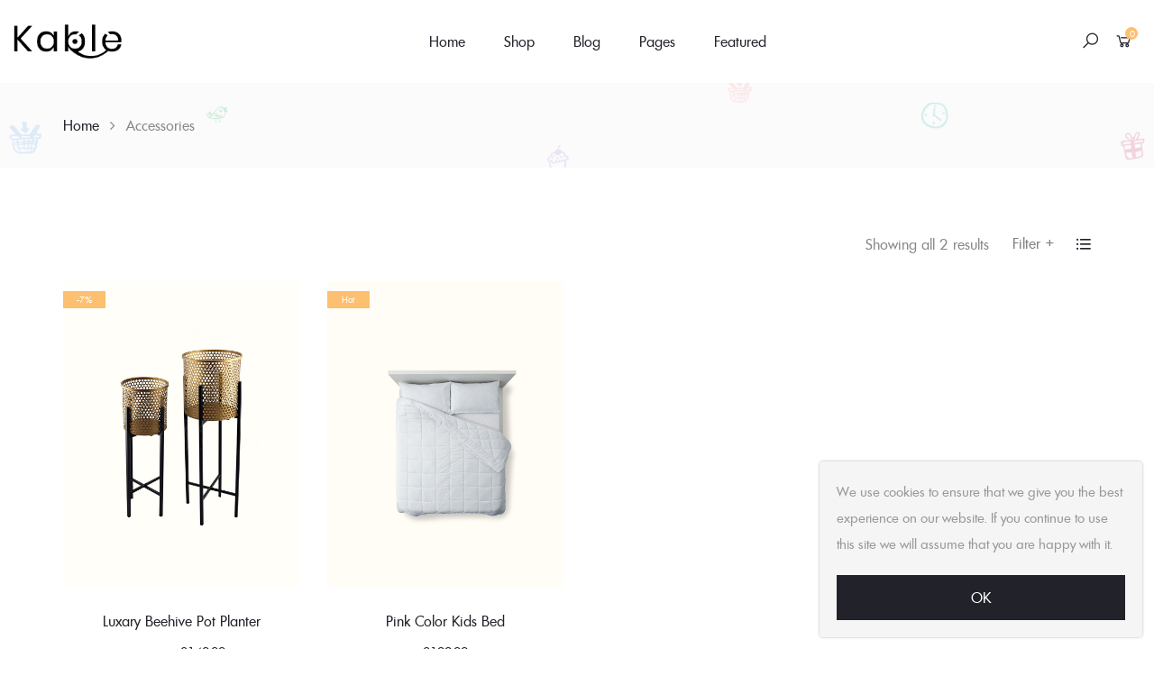

--- FILE ---
content_type: text/html; charset=UTF-8
request_url: http://demo.themepiko.com/kable/default/shop/?product_cat=accessories&source_id=accessories&source_tax=product_cat&min_price=100&max_price=199
body_size: 17360
content:
<!DOCTYPE html>
<html lang="en-US">
<head>
    <meta charset="UTF-8">
    <meta name="viewport" content="width=device-width, initial-scale=1">
    <link rel="profile" href="http://gmpg.org/xfn/11">
    				<script>document.documentElement.className = document.documentElement.className + ' yes-js js_active js'</script>
			<title>Shop &#8211; Kable</title>
<meta name='robots' content='max-image-preview:large' />
<link rel="alternate" type="application/rss+xml" title="Kable &raquo; Feed" href="http://demo.themepiko.com/kable/default/feed/" />
<link rel="alternate" type="application/rss+xml" title="Kable &raquo; Comments Feed" href="http://demo.themepiko.com/kable/default/comments/feed/" />
<link rel="alternate" type="application/rss+xml" title="Kable &raquo; Products Feed" href="http://demo.themepiko.com/kable/default/shop/feed/" />
<style id='wp-img-auto-sizes-contain-inline-css' type='text/css'>
img:is([sizes=auto i],[sizes^="auto," i]){contain-intrinsic-size:3000px 1500px}
/*# sourceURL=wp-img-auto-sizes-contain-inline-css */
</style>
<style id='wp-emoji-styles-inline-css' type='text/css'>

	img.wp-smiley, img.emoji {
		display: inline !important;
		border: none !important;
		box-shadow: none !important;
		height: 1em !important;
		width: 1em !important;
		margin: 0 0.07em !important;
		vertical-align: -0.1em !important;
		background: none !important;
		padding: 0 !important;
	}
/*# sourceURL=wp-emoji-styles-inline-css */
</style>
<link rel='stylesheet' id='wp-block-library-css' href='http://demo.themepiko.com/kable/default/wp-includes/css/dist/block-library/style.min.css?ver=6.9' type='text/css' media='all' />
<link rel='stylesheet' id='wc-blocks-style-css' href='http://demo.themepiko.com/kable/default/wp-content/plugins/woocommerce/assets/client/blocks/wc-blocks.css?ver=wc-9.5.3' type='text/css' media='all' />
<style id='global-styles-inline-css' type='text/css'>
:root{--wp--preset--aspect-ratio--square: 1;--wp--preset--aspect-ratio--4-3: 4/3;--wp--preset--aspect-ratio--3-4: 3/4;--wp--preset--aspect-ratio--3-2: 3/2;--wp--preset--aspect-ratio--2-3: 2/3;--wp--preset--aspect-ratio--16-9: 16/9;--wp--preset--aspect-ratio--9-16: 9/16;--wp--preset--color--black: #000000;--wp--preset--color--cyan-bluish-gray: #abb8c3;--wp--preset--color--white: #ffffff;--wp--preset--color--pale-pink: #f78da7;--wp--preset--color--vivid-red: #cf2e2e;--wp--preset--color--luminous-vivid-orange: #ff6900;--wp--preset--color--luminous-vivid-amber: #fcb900;--wp--preset--color--light-green-cyan: #7bdcb5;--wp--preset--color--vivid-green-cyan: #00d084;--wp--preset--color--pale-cyan-blue: #8ed1fc;--wp--preset--color--vivid-cyan-blue: #0693e3;--wp--preset--color--vivid-purple: #9b51e0;--wp--preset--color--primary: #222222;--wp--preset--color--secondary: #888888;--wp--preset--color--link: #56cfe1;--wp--preset--color--border: #e1e1e1;--wp--preset--color--background-light: #f1f1f1;--wp--preset--color--background-gray: #d4d4d4;--wp--preset--color--green: #fe9931;--wp--preset--gradient--vivid-cyan-blue-to-vivid-purple: linear-gradient(135deg,rgb(6,147,227) 0%,rgb(155,81,224) 100%);--wp--preset--gradient--light-green-cyan-to-vivid-green-cyan: linear-gradient(135deg,rgb(122,220,180) 0%,rgb(0,208,130) 100%);--wp--preset--gradient--luminous-vivid-amber-to-luminous-vivid-orange: linear-gradient(135deg,rgb(252,185,0) 0%,rgb(255,105,0) 100%);--wp--preset--gradient--luminous-vivid-orange-to-vivid-red: linear-gradient(135deg,rgb(255,105,0) 0%,rgb(207,46,46) 100%);--wp--preset--gradient--very-light-gray-to-cyan-bluish-gray: linear-gradient(135deg,rgb(238,238,238) 0%,rgb(169,184,195) 100%);--wp--preset--gradient--cool-to-warm-spectrum: linear-gradient(135deg,rgb(74,234,220) 0%,rgb(151,120,209) 20%,rgb(207,42,186) 40%,rgb(238,44,130) 60%,rgb(251,105,98) 80%,rgb(254,248,76) 100%);--wp--preset--gradient--blush-light-purple: linear-gradient(135deg,rgb(255,206,236) 0%,rgb(152,150,240) 100%);--wp--preset--gradient--blush-bordeaux: linear-gradient(135deg,rgb(254,205,165) 0%,rgb(254,45,45) 50%,rgb(107,0,62) 100%);--wp--preset--gradient--luminous-dusk: linear-gradient(135deg,rgb(255,203,112) 0%,rgb(199,81,192) 50%,rgb(65,88,208) 100%);--wp--preset--gradient--pale-ocean: linear-gradient(135deg,rgb(255,245,203) 0%,rgb(182,227,212) 50%,rgb(51,167,181) 100%);--wp--preset--gradient--electric-grass: linear-gradient(135deg,rgb(202,248,128) 0%,rgb(113,206,126) 100%);--wp--preset--gradient--midnight: linear-gradient(135deg,rgb(2,3,129) 0%,rgb(40,116,252) 100%);--wp--preset--font-size--small: 13px;--wp--preset--font-size--medium: 20px;--wp--preset--font-size--large: 36px;--wp--preset--font-size--x-large: 42px;--wp--preset--font-family--inter: "Inter", sans-serif;--wp--preset--font-family--cardo: Cardo;--wp--preset--spacing--20: 0.44rem;--wp--preset--spacing--30: 0.67rem;--wp--preset--spacing--40: 1rem;--wp--preset--spacing--50: 1.5rem;--wp--preset--spacing--60: 2.25rem;--wp--preset--spacing--70: 3.38rem;--wp--preset--spacing--80: 5.06rem;--wp--preset--shadow--natural: 6px 6px 9px rgba(0, 0, 0, 0.2);--wp--preset--shadow--deep: 12px 12px 50px rgba(0, 0, 0, 0.4);--wp--preset--shadow--sharp: 6px 6px 0px rgba(0, 0, 0, 0.2);--wp--preset--shadow--outlined: 6px 6px 0px -3px rgb(255, 255, 255), 6px 6px rgb(0, 0, 0);--wp--preset--shadow--crisp: 6px 6px 0px rgb(0, 0, 0);}:root { --wp--style--global--content-size: 840px;--wp--style--global--wide-size: 1170px; }:where(body) { margin: 0; }.wp-site-blocks > .alignleft { float: left; margin-right: 2em; }.wp-site-blocks > .alignright { float: right; margin-left: 2em; }.wp-site-blocks > .aligncenter { justify-content: center; margin-left: auto; margin-right: auto; }:where(.wp-site-blocks) > * { margin-block-start: 24px; margin-block-end: 0; }:where(.wp-site-blocks) > :first-child { margin-block-start: 0; }:where(.wp-site-blocks) > :last-child { margin-block-end: 0; }:root { --wp--style--block-gap: 24px; }:root :where(.is-layout-flow) > :first-child{margin-block-start: 0;}:root :where(.is-layout-flow) > :last-child{margin-block-end: 0;}:root :where(.is-layout-flow) > *{margin-block-start: 24px;margin-block-end: 0;}:root :where(.is-layout-constrained) > :first-child{margin-block-start: 0;}:root :where(.is-layout-constrained) > :last-child{margin-block-end: 0;}:root :where(.is-layout-constrained) > *{margin-block-start: 24px;margin-block-end: 0;}:root :where(.is-layout-flex){gap: 24px;}:root :where(.is-layout-grid){gap: 24px;}.is-layout-flow > .alignleft{float: left;margin-inline-start: 0;margin-inline-end: 2em;}.is-layout-flow > .alignright{float: right;margin-inline-start: 2em;margin-inline-end: 0;}.is-layout-flow > .aligncenter{margin-left: auto !important;margin-right: auto !important;}.is-layout-constrained > .alignleft{float: left;margin-inline-start: 0;margin-inline-end: 2em;}.is-layout-constrained > .alignright{float: right;margin-inline-start: 2em;margin-inline-end: 0;}.is-layout-constrained > .aligncenter{margin-left: auto !important;margin-right: auto !important;}.is-layout-constrained > :where(:not(.alignleft):not(.alignright):not(.alignfull)){max-width: var(--wp--style--global--content-size);margin-left: auto !important;margin-right: auto !important;}.is-layout-constrained > .alignwide{max-width: var(--wp--style--global--wide-size);}body .is-layout-flex{display: flex;}.is-layout-flex{flex-wrap: wrap;align-items: center;}.is-layout-flex > :is(*, div){margin: 0;}body .is-layout-grid{display: grid;}.is-layout-grid > :is(*, div){margin: 0;}body{padding-top: 0px;padding-right: 0px;padding-bottom: 0px;padding-left: 0px;}a:where(:not(.wp-element-button)){text-decoration: underline;}:root :where(.wp-element-button, .wp-block-button__link){background-color: #32373c;border-width: 0;color: #fff;font-family: inherit;font-size: inherit;font-style: inherit;font-weight: inherit;letter-spacing: inherit;line-height: inherit;padding-top: calc(0.667em + 2px);padding-right: calc(1.333em + 2px);padding-bottom: calc(0.667em + 2px);padding-left: calc(1.333em + 2px);text-decoration: none;text-transform: inherit;}.has-black-color{color: var(--wp--preset--color--black) !important;}.has-cyan-bluish-gray-color{color: var(--wp--preset--color--cyan-bluish-gray) !important;}.has-white-color{color: var(--wp--preset--color--white) !important;}.has-pale-pink-color{color: var(--wp--preset--color--pale-pink) !important;}.has-vivid-red-color{color: var(--wp--preset--color--vivid-red) !important;}.has-luminous-vivid-orange-color{color: var(--wp--preset--color--luminous-vivid-orange) !important;}.has-luminous-vivid-amber-color{color: var(--wp--preset--color--luminous-vivid-amber) !important;}.has-light-green-cyan-color{color: var(--wp--preset--color--light-green-cyan) !important;}.has-vivid-green-cyan-color{color: var(--wp--preset--color--vivid-green-cyan) !important;}.has-pale-cyan-blue-color{color: var(--wp--preset--color--pale-cyan-blue) !important;}.has-vivid-cyan-blue-color{color: var(--wp--preset--color--vivid-cyan-blue) !important;}.has-vivid-purple-color{color: var(--wp--preset--color--vivid-purple) !important;}.has-primary-color{color: var(--wp--preset--color--primary) !important;}.has-secondary-color{color: var(--wp--preset--color--secondary) !important;}.has-link-color{color: var(--wp--preset--color--link) !important;}.has-border-color{color: var(--wp--preset--color--border) !important;}.has-background-light-color{color: var(--wp--preset--color--background-light) !important;}.has-background-gray-color{color: var(--wp--preset--color--background-gray) !important;}.has-green-color{color: var(--wp--preset--color--green) !important;}.has-black-background-color{background-color: var(--wp--preset--color--black) !important;}.has-cyan-bluish-gray-background-color{background-color: var(--wp--preset--color--cyan-bluish-gray) !important;}.has-white-background-color{background-color: var(--wp--preset--color--white) !important;}.has-pale-pink-background-color{background-color: var(--wp--preset--color--pale-pink) !important;}.has-vivid-red-background-color{background-color: var(--wp--preset--color--vivid-red) !important;}.has-luminous-vivid-orange-background-color{background-color: var(--wp--preset--color--luminous-vivid-orange) !important;}.has-luminous-vivid-amber-background-color{background-color: var(--wp--preset--color--luminous-vivid-amber) !important;}.has-light-green-cyan-background-color{background-color: var(--wp--preset--color--light-green-cyan) !important;}.has-vivid-green-cyan-background-color{background-color: var(--wp--preset--color--vivid-green-cyan) !important;}.has-pale-cyan-blue-background-color{background-color: var(--wp--preset--color--pale-cyan-blue) !important;}.has-vivid-cyan-blue-background-color{background-color: var(--wp--preset--color--vivid-cyan-blue) !important;}.has-vivid-purple-background-color{background-color: var(--wp--preset--color--vivid-purple) !important;}.has-primary-background-color{background-color: var(--wp--preset--color--primary) !important;}.has-secondary-background-color{background-color: var(--wp--preset--color--secondary) !important;}.has-link-background-color{background-color: var(--wp--preset--color--link) !important;}.has-border-background-color{background-color: var(--wp--preset--color--border) !important;}.has-background-light-background-color{background-color: var(--wp--preset--color--background-light) !important;}.has-background-gray-background-color{background-color: var(--wp--preset--color--background-gray) !important;}.has-green-background-color{background-color: var(--wp--preset--color--green) !important;}.has-black-border-color{border-color: var(--wp--preset--color--black) !important;}.has-cyan-bluish-gray-border-color{border-color: var(--wp--preset--color--cyan-bluish-gray) !important;}.has-white-border-color{border-color: var(--wp--preset--color--white) !important;}.has-pale-pink-border-color{border-color: var(--wp--preset--color--pale-pink) !important;}.has-vivid-red-border-color{border-color: var(--wp--preset--color--vivid-red) !important;}.has-luminous-vivid-orange-border-color{border-color: var(--wp--preset--color--luminous-vivid-orange) !important;}.has-luminous-vivid-amber-border-color{border-color: var(--wp--preset--color--luminous-vivid-amber) !important;}.has-light-green-cyan-border-color{border-color: var(--wp--preset--color--light-green-cyan) !important;}.has-vivid-green-cyan-border-color{border-color: var(--wp--preset--color--vivid-green-cyan) !important;}.has-pale-cyan-blue-border-color{border-color: var(--wp--preset--color--pale-cyan-blue) !important;}.has-vivid-cyan-blue-border-color{border-color: var(--wp--preset--color--vivid-cyan-blue) !important;}.has-vivid-purple-border-color{border-color: var(--wp--preset--color--vivid-purple) !important;}.has-primary-border-color{border-color: var(--wp--preset--color--primary) !important;}.has-secondary-border-color{border-color: var(--wp--preset--color--secondary) !important;}.has-link-border-color{border-color: var(--wp--preset--color--link) !important;}.has-border-border-color{border-color: var(--wp--preset--color--border) !important;}.has-background-light-border-color{border-color: var(--wp--preset--color--background-light) !important;}.has-background-gray-border-color{border-color: var(--wp--preset--color--background-gray) !important;}.has-green-border-color{border-color: var(--wp--preset--color--green) !important;}.has-vivid-cyan-blue-to-vivid-purple-gradient-background{background: var(--wp--preset--gradient--vivid-cyan-blue-to-vivid-purple) !important;}.has-light-green-cyan-to-vivid-green-cyan-gradient-background{background: var(--wp--preset--gradient--light-green-cyan-to-vivid-green-cyan) !important;}.has-luminous-vivid-amber-to-luminous-vivid-orange-gradient-background{background: var(--wp--preset--gradient--luminous-vivid-amber-to-luminous-vivid-orange) !important;}.has-luminous-vivid-orange-to-vivid-red-gradient-background{background: var(--wp--preset--gradient--luminous-vivid-orange-to-vivid-red) !important;}.has-very-light-gray-to-cyan-bluish-gray-gradient-background{background: var(--wp--preset--gradient--very-light-gray-to-cyan-bluish-gray) !important;}.has-cool-to-warm-spectrum-gradient-background{background: var(--wp--preset--gradient--cool-to-warm-spectrum) !important;}.has-blush-light-purple-gradient-background{background: var(--wp--preset--gradient--blush-light-purple) !important;}.has-blush-bordeaux-gradient-background{background: var(--wp--preset--gradient--blush-bordeaux) !important;}.has-luminous-dusk-gradient-background{background: var(--wp--preset--gradient--luminous-dusk) !important;}.has-pale-ocean-gradient-background{background: var(--wp--preset--gradient--pale-ocean) !important;}.has-electric-grass-gradient-background{background: var(--wp--preset--gradient--electric-grass) !important;}.has-midnight-gradient-background{background: var(--wp--preset--gradient--midnight) !important;}.has-small-font-size{font-size: var(--wp--preset--font-size--small) !important;}.has-medium-font-size{font-size: var(--wp--preset--font-size--medium) !important;}.has-large-font-size{font-size: var(--wp--preset--font-size--large) !important;}.has-x-large-font-size{font-size: var(--wp--preset--font-size--x-large) !important;}.has-inter-font-family{font-family: var(--wp--preset--font-family--inter) !important;}.has-cardo-font-family{font-family: var(--wp--preset--font-family--cardo) !important;}
/*# sourceURL=global-styles-inline-css */
</style>

<style id='woocommerce-inline-inline-css' type='text/css'>
.woocommerce form .form-row .required { visibility: visible; }
/*# sourceURL=woocommerce-inline-inline-css */
</style>
<link rel='stylesheet' id='yith-wcan-shortcodes-css' href='http://demo.themepiko.com/kable/default/wp-content/plugins/yith-woocommerce-ajax-navigation/assets/css/shortcodes.css?ver=5.5.0' type='text/css' media='all' />
<style id='yith-wcan-shortcodes-inline-css' type='text/css'>
:root{
	--yith-wcan-filters_colors_titles: #434343;
	--yith-wcan-filters_colors_background: #FFFFFF;
	--yith-wcan-filters_colors_accent: #A7144C;
	--yith-wcan-filters_colors_accent_r: 167;
	--yith-wcan-filters_colors_accent_g: 20;
	--yith-wcan-filters_colors_accent_b: 76;
	--yith-wcan-color_swatches_border_radius: 100%;
	--yith-wcan-color_swatches_size: 30px;
	--yith-wcan-labels_style_background: #FFFFFF;
	--yith-wcan-labels_style_background_hover: #A7144C;
	--yith-wcan-labels_style_background_active: #A7144C;
	--yith-wcan-labels_style_text: #434343;
	--yith-wcan-labels_style_text_hover: #FFFFFF;
	--yith-wcan-labels_style_text_active: #FFFFFF;
	--yith-wcan-anchors_style_text: #434343;
	--yith-wcan-anchors_style_text_hover: #A7144C;
	--yith-wcan-anchors_style_text_active: #A7144C;
}
/*# sourceURL=yith-wcan-shortcodes-inline-css */
</style>
<link rel='stylesheet' id='js_composer_front-css' href='http://demo.themepiko.com/kable/default/wp-content/plugins/js_composer/assets/css/js_composer.min.css?ver=8.0.1' type='text/css' media='all' />
<link rel='stylesheet' id='kable-style-css' href='http://demo.themepiko.com/kable/default/wp-content/themes/kable/style.css?ver=1' type='text/css' media='all' />
<style id='kable-style-inline-css' type='text/css'>
@font-face{font-family:limerick-regular;src:url(http://demo.themepiko.com/kable/default/wp-content/themes/kable/assets/fonts/limerick-regular-webfont.woff2) format("woff2"),url(http://demo.themepiko.com/kable/default/wp-content/themes/kable/assets/fonts/limerick-regular-webfont.woff) format("woff");font-weight:400;font-style:normal}#yith-wcwl-popup-message,.piko-notify .woocommerce-message,.piko-notify .woocommerce-error,.piko-notify .woocommerce-info{top:10%}.type-tab-3.s-item-0 .discount:before{content:"SAVE"}@media (min-width:1200px){.container{max-width:1170px} }
/*# sourceURL=kable-style-inline-css */
</style>
<script type="text/javascript" id="cookie-notice-front-js-before">
/* <![CDATA[ */
var cnArgs = {"ajaxUrl":"http:\/\/demo.themepiko.com\/kable\/default\/wp-admin\/admin-ajax.php","nonce":"21154ff21e","hideEffect":"fade","position":"bottom","onScroll":false,"onScrollOffset":100,"onClick":false,"cookieName":"cookie_notice_accepted","cookieTime":2592000,"cookieTimeRejected":2592000,"globalCookie":false,"redirection":false,"cache":false,"revokeCookies":false,"revokeCookiesOpt":"automatic"};

//# sourceURL=cookie-notice-front-js-before
/* ]]> */
</script>
<script type="text/javascript" src="http://demo.themepiko.com/kable/default/wp-content/plugins/cookie-notice/js/front.min.js?ver=2.5.4" id="cookie-notice-front-js"></script>
<script type="text/javascript" src="http://demo.themepiko.com/kable/default/wp-includes/js/jquery/jquery.min.js?ver=3.7.1" id="jquery-core-js"></script>
<script type="text/javascript" src="http://demo.themepiko.com/kable/default/wp-includes/js/jquery/jquery-migrate.min.js?ver=3.4.1" id="jquery-migrate-js"></script>
<script type="text/javascript" src="//demo.themepiko.com/kable/default/wp-content/plugins/revslider/sr6/assets/js/rbtools.min.js?ver=6.7.23" id="tp-tools-js"></script>
<script type="text/javascript" src="//demo.themepiko.com/kable/default/wp-content/plugins/revslider/sr6/assets/js/rs6.min.js?ver=6.7.23" id="revmin-js"></script>
<script type="text/javascript" src="http://demo.themepiko.com/kable/default/wp-content/plugins/woocommerce/assets/js/jquery-blockui/jquery.blockUI.min.js?ver=2.7.0-wc.9.5.3" id="jquery-blockui-js" data-wp-strategy="defer"></script>
<script type="text/javascript" id="wc-add-to-cart-js-extra">
/* <![CDATA[ */
var wc_add_to_cart_params = {"ajax_url":"/kable/default/wp-admin/admin-ajax.php","wc_ajax_url":"/kable/default/?wc-ajax=%%endpoint%%","i18n_view_cart":"View cart","cart_url":"http://demo.themepiko.com/kable/default/cart/","is_cart":"","cart_redirect_after_add":"no"};
//# sourceURL=wc-add-to-cart-js-extra
/* ]]> */
</script>
<script type="text/javascript" src="http://demo.themepiko.com/kable/default/wp-content/plugins/woocommerce/assets/js/frontend/add-to-cart.min.js?ver=9.5.3" id="wc-add-to-cart-js" data-wp-strategy="defer"></script>
<script type="text/javascript" src="http://demo.themepiko.com/kable/default/wp-content/plugins/woocommerce/assets/js/js-cookie/js.cookie.min.js?ver=2.1.4-wc.9.5.3" id="js-cookie-js" defer="defer" data-wp-strategy="defer"></script>
<script type="text/javascript" id="woocommerce-js-extra">
/* <![CDATA[ */
var woocommerce_params = {"ajax_url":"/kable/default/wp-admin/admin-ajax.php","wc_ajax_url":"/kable/default/?wc-ajax=%%endpoint%%"};
//# sourceURL=woocommerce-js-extra
/* ]]> */
</script>
<script type="text/javascript" src="http://demo.themepiko.com/kable/default/wp-content/plugins/woocommerce/assets/js/frontend/woocommerce.min.js?ver=9.5.3" id="woocommerce-js" defer="defer" data-wp-strategy="defer"></script>
<script type="text/javascript" src="http://demo.themepiko.com/kable/default/wp-content/plugins/js_composer/assets/js/vendors/woocommerce-add-to-cart.js?ver=8.0.1" id="vc_woocommerce-add-to-cart-js-js"></script>
<script type="text/javascript" id="wc-cart-fragments-js-extra">
/* <![CDATA[ */
var wc_cart_fragments_params = {"ajax_url":"/kable/default/wp-admin/admin-ajax.php","wc_ajax_url":"/kable/default/?wc-ajax=%%endpoint%%","cart_hash_key":"wc_cart_hash_a27282aab6e180dc9f3b299592280137","fragment_name":"wc_fragments_a27282aab6e180dc9f3b299592280137","request_timeout":"5000"};
//# sourceURL=wc-cart-fragments-js-extra
/* ]]> */
</script>
<script type="text/javascript" src="http://demo.themepiko.com/kable/default/wp-content/plugins/woocommerce/assets/js/frontend/cart-fragments.min.js?ver=9.5.3" id="wc-cart-fragments-js" defer="defer" data-wp-strategy="defer"></script>
<script></script><link rel="https://api.w.org/" href="http://demo.themepiko.com/kable/default/wp-json/" /><link rel="alternate" title="JSON" type="application/json" href="http://demo.themepiko.com/kable/default/wp-json/wp/v2/product_cat/23" /><link rel="EditURI" type="application/rsd+xml" title="RSD" href="http://demo.themepiko.com/kable/default/xmlrpc.php?rsd" />
<meta name="generator" content="WordPress 6.9" />
<meta name="generator" content="WooCommerce 9.5.3" />
<script type="text/javascript" > var vs_ajax_url = "http://demo.themepiko.com/kable/default/wp-admin/admin-ajax.php"; </script><meta name="generator" content="Redux 4.5.4" />	<noscript><style>.woocommerce-product-gallery{ opacity: 1 !important; }</style></noscript>
	<meta name="generator" content="Powered by WPBakery Page Builder - drag and drop page builder for WordPress."/>
<meta name="generator" content="Powered by Slider Revolution 6.7.23 - responsive, Mobile-Friendly Slider Plugin for WordPress with comfortable drag and drop interface." />
<style class='wp-fonts-local' type='text/css'>
@font-face{font-family:Inter;font-style:normal;font-weight:300 900;font-display:fallback;src:url('http://demo.themepiko.com/kable/default/wp-content/plugins/woocommerce/assets/fonts/Inter-VariableFont_slnt,wght.woff2') format('woff2');font-stretch:normal;}
@font-face{font-family:Cardo;font-style:normal;font-weight:400;font-display:fallback;src:url('http://demo.themepiko.com/kable/default/wp-content/plugins/woocommerce/assets/fonts/cardo_normal_400.woff2') format('woff2');}
</style>
<script>function setREVStartSize(e){
			//window.requestAnimationFrame(function() {
				window.RSIW = window.RSIW===undefined ? window.innerWidth : window.RSIW;
				window.RSIH = window.RSIH===undefined ? window.innerHeight : window.RSIH;
				try {
					var pw = document.getElementById(e.c).parentNode.offsetWidth,
						newh;
					pw = pw===0 || isNaN(pw) || (e.l=="fullwidth" || e.layout=="fullwidth") ? window.RSIW : pw;
					e.tabw = e.tabw===undefined ? 0 : parseInt(e.tabw);
					e.thumbw = e.thumbw===undefined ? 0 : parseInt(e.thumbw);
					e.tabh = e.tabh===undefined ? 0 : parseInt(e.tabh);
					e.thumbh = e.thumbh===undefined ? 0 : parseInt(e.thumbh);
					e.tabhide = e.tabhide===undefined ? 0 : parseInt(e.tabhide);
					e.thumbhide = e.thumbhide===undefined ? 0 : parseInt(e.thumbhide);
					e.mh = e.mh===undefined || e.mh=="" || e.mh==="auto" ? 0 : parseInt(e.mh,0);
					if(e.layout==="fullscreen" || e.l==="fullscreen")
						newh = Math.max(e.mh,window.RSIH);
					else{
						e.gw = Array.isArray(e.gw) ? e.gw : [e.gw];
						for (var i in e.rl) if (e.gw[i]===undefined || e.gw[i]===0) e.gw[i] = e.gw[i-1];
						e.gh = e.el===undefined || e.el==="" || (Array.isArray(e.el) && e.el.length==0)? e.gh : e.el;
						e.gh = Array.isArray(e.gh) ? e.gh : [e.gh];
						for (var i in e.rl) if (e.gh[i]===undefined || e.gh[i]===0) e.gh[i] = e.gh[i-1];
											
						var nl = new Array(e.rl.length),
							ix = 0,
							sl;
						e.tabw = e.tabhide>=pw ? 0 : e.tabw;
						e.thumbw = e.thumbhide>=pw ? 0 : e.thumbw;
						e.tabh = e.tabhide>=pw ? 0 : e.tabh;
						e.thumbh = e.thumbhide>=pw ? 0 : e.thumbh;
						for (var i in e.rl) nl[i] = e.rl[i]<window.RSIW ? 0 : e.rl[i];
						sl = nl[0];
						for (var i in nl) if (sl>nl[i] && nl[i]>0) { sl = nl[i]; ix=i;}
						var m = pw>(e.gw[ix]+e.tabw+e.thumbw) ? 1 : (pw-(e.tabw+e.thumbw)) / (e.gw[ix]);
						newh =  (e.gh[ix] * m) + (e.tabh + e.thumbh);
					}
					var el = document.getElementById(e.c);
					if (el!==null && el) el.style.height = newh+"px";
					el = document.getElementById(e.c+"_wrapper");
					if (el!==null && el) {
						el.style.height = newh+"px";
						el.style.display = "block";
					}
				} catch(e){
					console.log("Failure at Presize of Slider:" + e)
				}
			//});
		  };</script>
<style id="kable-dynamic-css" title="dynamic-css" class="redux-options-output">footer.site-footer.layout2{background-image: url('https://demo.themepiko.com/kable/default/wp-content/themes/kable/assets/images/footer-bg.jpg');}footer.site-footer.layout2:before{background-color:#fff;}body{font-style:normal;color:#888888;}</style><noscript><style> .wpb_animate_when_almost_visible { opacity: 1; }</style></noscript><link rel='stylesheet' id='rs-plugin-settings-css' href='//demo.themepiko.com/kable/default/wp-content/plugins/revslider/sr6/assets/css/rs6.css?ver=6.7.23' type='text/css' media='all' />
<style id='rs-plugin-settings-inline-css' type='text/css'>
#rs-demo-id {}
/*# sourceURL=rs-plugin-settings-inline-css */
</style>
</head>
<body class="archive post-type-archive post-type-archive-product wp-embed-responsive wp-theme-kable theme-kable cookies-not-set woocommerce-shop woocommerce woocommerce-page woocommerce-no-js yith-wcan-free wpb-js-composer js-comp-ver-8.0.1 vc_responsive hfeed open-popup wmpl-wrap-top-left piko-notify page-parent header-layout-2 ">
        <div id="page" class="site">
        <div id="site-loading" style="display:none;" class=" various-4">
    <div class="loading-center">
        <div class="site-loading-center-absolute">            
                       
                                        <div class="piko-spin5 pa_center">
                    <div class="bounce1" ></div>
                    <div class="bounce2" ></div>
                </div>
                        
            
                    </div>
    </div>
</div>


<header id="header" class="site-header">
                <div class="header-main">
            <div class="container-fluid">
                <div class="d_flex align-items-center justify-content-between columns">
                            <div class="site-logo">        <a class="dib" href="http://demo.themepiko.com/kable/default/">
                            <img src="https://demo.themepiko.com/kable/default/wp-content/themes/kable/assets/images/logo/logo.png" alt="Kable" class="site-logo-image" width="120"/>
                                </a>
        </div>
                            <ul id="menu-primary-menu" class="main-menu mega-menu effect-down subeffect-fadein-left"><li id="nav-menu-item-856" class="menu-item menu-item-type-post_type menu-item-object-page menu-item-home menu-item-has-children  has-sub narrow pos-left"><a title="						" href="http://demo.themepiko.com/kable/default/" class="">Home</a>
<div class="popup"><div class="inner" style=""><ul class="sub-menu">
	<li id="nav-menu-item-3594" class="menu-item menu-item-type-post_type menu-item-object-page menu-item-home " data-cols="1"><a href="http://demo.themepiko.com/kable/default/" class="">Home 01</a></li>
	<li id="nav-menu-item-3595" class="menu-item menu-item-type-post_type menu-item-object-page " data-cols="1"><a href="http://demo.themepiko.com/kable/default/home-2/" class="">Home 02</a></li>
	<li id="nav-menu-item-3596" class="menu-item menu-item-type-post_type menu-item-object-page " data-cols="1"><a href="http://demo.themepiko.com/kable/default/home13/" class="">Home 03</a></li>
	<li id="nav-menu-item-3597" class="menu-item menu-item-type-post_type menu-item-object-page " data-cols="1"><a href="http://demo.themepiko.com/kable/default/home2/" class="">Home 04</a></li>
	<li id="nav-menu-item-3598" class="menu-item menu-item-type-post_type menu-item-object-page " data-cols="1"><a href="http://demo.themepiko.com/kable/default/home3/" class="">Home 05</a></li>
</ul></div></div>
</li>
<li id="nav-menu-item-850" class="menu-item menu-item-type-post_type menu-item-object-page current-menu-ancestor current-menu-parent current_page_parent current_page_ancestor menu-item-has-children current-menu-item current_page_item active has-sub wide pos-center col-4"><a title="						" href="http://demo.themepiko.com/kable/default/shop/" class=" current ">Shop</a>
<div class="popup"><div class="inner" style="background-image:url(//demo.themepiko.com/kable/default/wp-content/uploads/2025/01/Kable-Menu-Image.jpg);;background-position:right center;;background-repeat:no-repeat;;background-size:contain;;max-width:1024px;"><ul class="sub-menu">
	<li id="nav-menu-item-3626" class="menu-item menu-item-type-post_type_archive menu-item-object-product current-menu-item current-menu-ancestor current-menu-parent menu-item-has-children active sub" data-cols="1"><h5>Shop Page</h5>
	<ul class="sub-menu">
		<li id="nav-menu-item-3669" class="menu-item menu-item-type-post_type_archive menu-item-object-product current-menu-item active"><a href="http://demo.themepiko.com/kable/default/shop/" class="">Default Shop Page</a></li>
		<li id="nav-menu-item-855" class="menu-item menu-item-type-post_type menu-item-object-page "><a title="						" href="http://demo.themepiko.com/kable/default/my-account/" class="">My Account</a></li>
		<li id="nav-menu-item-3599" class="menu-item menu-item-type-post_type menu-item-object-page "><a href="http://demo.themepiko.com/kable/default/checkout/" class="">Checkout</a></li>
		<li id="nav-menu-item-854" class="menu-item menu-item-type-post_type menu-item-object-page "><a title="						" href="http://demo.themepiko.com/kable/default/order-tracking/" class="">Order Tracking</a></li>
		<li id="nav-menu-item-3601" class="menu-item menu-item-type-post_type menu-item-object-page "><a href="http://demo.themepiko.com/kable/default/compare/" class="">Compare</a></li>
		<li id="nav-menu-item-3600" class="menu-item menu-item-type-post_type menu-item-object-page "><a href="http://demo.themepiko.com/kable/default/wishlist/" class="">Wishlist</a></li>
	</ul>
</li>
	<li id="nav-menu-item-3624" class="menu-item menu-item-type-custom menu-item-object-custom menu-item-has-children  sub" data-cols="1"><h5>Product Layout</h5>
	<ul class="sub-menu">
		<li id="nav-menu-item-3641" class="menu-item menu-item-type-post_type menu-item-object-product "><a href="http://demo.themepiko.com/kable/default/product/pink-color-kids-bed/" class="">Product Accessories</a></li>
		<li id="nav-menu-item-3646" class="menu-item menu-item-type-post_type menu-item-object-product "><a href="http://demo.themepiko.com/kable/default/product/gray-modern-table/" class="">Thumbnail Right</a></li>
		<li id="nav-menu-item-3650" class="menu-item menu-item-type-post_type menu-item-object-product "><a href="http://demo.themepiko.com/kable/default/product/dragonfly-glass-lampshade/" class="">Thumbnail Botttom</a></li>
		<li id="nav-menu-item-3661" class="menu-item menu-item-type-post_type menu-item-object-product "><a href="http://demo.themepiko.com/kable/default/product/hecoration-awesome-chair/" class="">Description Sticky</a></li>
		<li id="nav-menu-item-3652" class="menu-item menu-item-type-post_type menu-item-object-product "><a href="http://demo.themepiko.com/kable/default/product/luxary-beehive-pot-planter/" class="">Left Sidebars</a></li>
		<li id="nav-menu-item-3659" class="menu-item menu-item-type-post_type menu-item-object-product "><a href="http://demo.themepiko.com/kable/default/product/wooden-box-heart/" class="">Right Sidebar</a></li>
		<li id="nav-menu-item-3667" class="menu-item menu-item-type-post_type menu-item-object-product "><a href="http://demo.themepiko.com/kable/default/product/venette-ivory-and-blue-floral/" class="">Product Brand img</a></li>
	</ul>
</li>
	<li id="nav-menu-item-3623" class="menu-item menu-item-type-custom menu-item-object-custom menu-item-has-children  sub" data-cols="1"><h5>Product Page</h5>
	<ul class="sub-menu">
		<li id="nav-menu-item-3622" class="menu-item menu-item-type-post_type menu-item-object-product "><a href="http://demo.themepiko.com/kable/default/product/hecoration-home/" class="">Product &#8211; Simple</a></li>
		<li id="nav-menu-item-3619" class="menu-item menu-item-type-post_type menu-item-object-product "><a href="http://demo.themepiko.com/kable/default/product/chill-sack-bean-bag-chair-large-3/" class="">Product &#8211; Variation</a></li>
		<li id="nav-menu-item-3629" class="menu-item menu-item-type-post_type menu-item-object-product "><a href="http://demo.themepiko.com/kable/default/product/wooden-round-dining-table/" class="">Product &#8211; Manage Stock</a></li>
		<li id="nav-menu-item-3631" class="menu-item menu-item-type-post_type menu-item-object-product "><a href="http://demo.themepiko.com/kable/default/product/neque-porro-quis/" class="">Product &#8211; Out of Stock</a></li>
		<li id="nav-menu-item-3635" class="menu-item menu-item-type-post_type menu-item-object-product "><a href="http://demo.themepiko.com/kable/default/product/elegent-bed-with-pillow/" class="">Product &#8211; Sale Off</a></li>
		<li id="nav-menu-item-3633" class="menu-item menu-item-type-post_type menu-item-object-product "><a href="http://demo.themepiko.com/kable/default/product/classic-dining-chair/" class="">Product &#8211; Groups</a></li>
		<li id="nav-menu-item-3637" class="menu-item menu-item-type-post_type menu-item-object-product "><a href="http://demo.themepiko.com/kable/default/product/white-steel-chair-in-classic/" class="">Product &#8211; With video</a></li>
	</ul>
</li>
	<li id="nav-menu-item-4334" class="menu-item menu-item-type-custom menu-item-object-custom " data-cols="1"><a href="#" class="">.</a></li>
</ul></div></div>
</li>
<li id="nav-menu-item-858" class="menu-item menu-item-type-post_type menu-item-object-page  narrow "><a title="						" href="http://demo.themepiko.com/kable/default/blog/" class="">Blog</a></li>
<li id="nav-menu-item-3603" class="menu-item menu-item-type-custom menu-item-object-custom menu-item-has-children  has-sub narrow "><a href="#" class="">Pages</a>
<div class="popup"><div class="inner" style=""><ul class="sub-menu">
	<li id="nav-menu-item-849" class="menu-item menu-item-type-post_type menu-item-object-page " data-cols="1"><a title="						" href="http://demo.themepiko.com/kable/default/about-us/" class="">About Us</a></li>
	<li id="nav-menu-item-3746" class="menu-item menu-item-type-custom menu-item-object-custom menu-item-has-children  sub" data-cols="1"><h5>Contact Us</h5>
	<ul class="sub-menu">
		<li id="nav-menu-item-3745" class="menu-item menu-item-type-post_type menu-item-object-page "><a href="http://demo.themepiko.com/kable/default/contact-us/" class="">Contact Us v1</a></li>
		<li id="nav-menu-item-3744" class="menu-item menu-item-type-post_type menu-item-object-page "><a href="http://demo.themepiko.com/kable/default/contact-us-v2/" class="">Contact Us v2</a></li>
	</ul>
</li>
	<li id="nav-menu-item-3801" class="menu-item menu-item-type-custom menu-item-object-custom menu-item-has-children  sub" data-cols="1"><a href="#" class="">Portfolio</a>
	<ul class="sub-menu">
		<li id="nav-menu-item-3868" class="menu-item menu-item-type-post_type menu-item-object-portfolio "><a href="http://demo.themepiko.com/kable/default/portfolio/wooden-chair/" class="">Portfolio Single v1</a></li>
		<li id="nav-menu-item-3802" class="menu-item menu-item-type-post_type menu-item-object-portfolio "><a href="http://demo.themepiko.com/kable/default/portfolio/gray-modern-tabel/" class="">Portfolio single v2</a></li>
	</ul>
</li>
	<li id="nav-menu-item-3792" class="menu-item menu-item-type-custom menu-item-object-custom menu-item-has-children  sub" data-cols="1"><a href="#" class="">Team Members</a>
	<ul class="sub-menu">
		<li id="nav-menu-item-3790" class="menu-item menu-item-type-post_type menu-item-object-ourteam "><a href="http://demo.themepiko.com/kable/default/ourteam/aurora-paku/" class="">Team Single v1</a></li>
		<li id="nav-menu-item-3789" class="menu-item menu-item-type-post_type menu-item-object-ourteam "><a href="http://demo.themepiko.com/kable/default/ourteam/manuel-hyman/" class="">Team Single v2</a></li>
	</ul>
</li>
	<li id="nav-menu-item-4262" class="menu-item menu-item-type-custom menu-item-object-custom menu-item-has-children  sub" data-cols="1"><a href="#" class="">FAQ&#8217;s</a>
	<ul class="sub-menu">
		<li id="nav-menu-item-3752" class="menu-item menu-item-type-post_type menu-item-object-page "><a href="http://demo.themepiko.com/kable/default/faqs/" class="">FAQ’s v1</a></li>
		<li id="nav-menu-item-4261" class="menu-item menu-item-type-post_type menu-item-object-page "><a href="http://demo.themepiko.com/kable/default/faq/" class="">FAQ v2</a></li>
	</ul>
</li>
</ul></div></div>
</li>
<li id="nav-menu-item-4323" class="menu-item menu-item-type-custom menu-item-object-custom menu-item-has-children  has-sub wide pos-center col-4"><a href="#" class="">Featured</a>
<div class="popup"><div class="inner" style="background-image:url(//demo.themepiko.com/kable/default/wp-content/uploads/2025/01/Flower.jpg);;background-position:right bottom;;background-repeat:no-repeat;;background-size:contain;;max-width:1200px;"><ul class="sub-menu">
	<li id="nav-menu-item-4309" class="menu-item menu-item-type-post_type menu-item-object-page menu-item-has-children  sub" data-cols="1"><a href="http://demo.themepiko.com/kable/default/header/" class="">Header Layout</a>
	<ul class="sub-menu">
		<li id="nav-menu-item-4311" class="menu-item menu-item-type-custom menu-item-object-custom "><a href="https://demo.themepiko.com/kable/default/header/?set=header-1" class="">Header – 01</a></li>
		<li id="nav-menu-item-4312" class="menu-item menu-item-type-custom menu-item-object-custom "><a href="https://demo.themepiko.com/kable/default/header/?set=header-2" class="">Header – 02</a></li>
		<li id="nav-menu-item-4313" class="menu-item menu-item-type-custom menu-item-object-custom "><a href="https://demo.themepiko.com/kable/default/header/?set=header-3" class="">Header – 03</a></li>
		<li id="nav-menu-item-4314" class="menu-item menu-item-type-custom menu-item-object-custom "><a href="https://demo.themepiko.com/kable/default/header/?set=header-4" class="">Header – 04</a></li>
		<li id="nav-menu-item-4315" class="menu-item menu-item-type-custom menu-item-object-custom "><a class="">Header – 05</a></li>
		<li id="nav-menu-item-4316" class="menu-item menu-item-type-custom menu-item-object-custom "><a href="https://demo.themepiko.com/kable/default/header/?set=header-6" class="">Header – 06</a></li>
	</ul>
</li>
	<li id="nav-menu-item-4310" class="menu-item menu-item-type-post_type menu-item-object-page menu-item-has-children  sub" data-cols="1"><a href="http://demo.themepiko.com/kable/default/header/" class="">Footer Layout</a>
	<ul class="sub-menu">
		<li id="nav-menu-item-4317" class="menu-item menu-item-type-custom menu-item-object-custom "><a href="https://demo.themepiko.com/kable/default/header/?set=footer-1#colophon" class="">Footer &#8211; 01</a></li>
		<li id="nav-menu-item-4318" class="menu-item menu-item-type-custom menu-item-object-custom "><a href="https://demo.themepiko.com/kable/default/header/?set=footer-2#colophon" class="">Footer &#8211; 02</a></li>
		<li id="nav-menu-item-4319" class="menu-item menu-item-type-custom menu-item-object-custom "><a href="https://demo.themepiko.com/kable/default/header/?set=footer-3#colophon" class="">Footer &#8211; 03</a></li>
		<li id="nav-menu-item-4320" class="menu-item menu-item-type-custom menu-item-object-custom "><a href="https://demo.themepiko.com/kable/default/header/?set=footer-4#colophon" class="">Footer &#8211; 04</a></li>
		<li id="nav-menu-item-4321" class="menu-item menu-item-type-custom menu-item-object-custom "><a href="https://demo.themepiko.com/kable/default/header/?set=footer-5#colophon" class="">Foooter &#8211; 05</a></li>
		<li id="nav-menu-item-4322" class="menu-item menu-item-type-custom menu-item-object-custom "><a href="https://demo.themepiko.com/kable/default/header/?set=footer-6#colophon" class="">Footer &#8211; 06</a></li>
	</ul>
</li>
	<li id="nav-menu-item-4325" class="menu-item menu-item-type-post_type menu-item-object-page menu-item-has-children current-menu-item current_page_item active sub" data-cols="1"><a href="http://demo.themepiko.com/kable/default/shop/" class="">Shop Page</a>
	<ul class="sub-menu">
		<li id="nav-menu-item-4327" class="menu-item menu-item-type-post_type menu-item-object-page "><a href="http://demo.themepiko.com/kable/default/my-account/" class="">My Account</a></li>
		<li id="nav-menu-item-4324" class="menu-item menu-item-type-post_type menu-item-object-page "><a href="http://demo.themepiko.com/kable/default/order-tracking/" class="">Order Tracking</a></li>
		<li id="nav-menu-item-4326" class="menu-item menu-item-type-post_type menu-item-object-page "><a href="http://demo.themepiko.com/kable/default/wishlist/" class="">Wishlist</a></li>
		<li id="nav-menu-item-4331" class="menu-item menu-item-type-post_type menu-item-object-page "><a href="http://demo.themepiko.com/kable/default/compare/" class="">Compare</a></li>
	</ul>
</li>
	<li id="nav-menu-item-4330" class="menu-item menu-item-type-custom menu-item-object-custom menu-item-has-children  sub" data-cols="1"><a href="#" class="">Extra Page</a>
	<ul class="sub-menu">
		<li id="nav-menu-item-4329" class="menu-item menu-item-type-post_type menu-item-object-page "><a href="http://demo.themepiko.com/kable/default/faqs/" class="">FAQ’s</a></li>
		<li id="nav-menu-item-4328" class="menu-item menu-item-type-post_type menu-item-object-page "><a href="http://demo.themepiko.com/kable/default/checkout/" class="">Checkout</a></li>
		<li id="nav-menu-item-3602" class="menu-item menu-item-type-post_type menu-item-object-page "><a href="http://demo.themepiko.com/kable/default/terms-and-condition/" class="">Terms and Condition</a></li>
	</ul>
</li>
</ul></div></div>
</li>
</ul>                    <div class="header-actions">
                               <ul class="ul-no d_flex flex-row-reverse">
            <li class="toggle-menu-mobile dn_lg dn_xl">
                <a href="#" class="toggle-menu-mobile-button">
                    <span class="tools_button_icon"><span class="la la-bars" ></span></span>
                </a>
            </li>
            
                            <li class="cart-button">
                    <a href="javascript:void(0)">
                        <span class="tools_button_icon pr"><span class="la la-shopping-cart" ></span><span class="cart-items">0</span></span>
                    </a>
                </li>
                                                    <li class="search-button">
                    <a href="javascript:void(0)">
                        <span class="tools_button_icon"><span class="la la-search" ></span></span>
                    </a>
                </li>
                    </ul>
         
                    </div>                                     
                </div>
            </div>
        </div>
</header>
<section style="background:  url(https://demo.themepiko.com/kable/default/wp-content/themes/kable/assets/images/page-title.gif) no-repeat center center; background-size: cover !important;"><nav class="container woocommerce-breadcrumb"><a href="http://demo.themepiko.com/kable/default">Home</a><i class="fa fa-angle-right" aria-hidden="true"></i>Accessories</nav></section>        <div id="piko-content">             <div class="site-inner container">
                <a class="skip-link screen-reader-text" href="#content">Skip to content</a>
                <div id="content" class="site-content">
                                        <div class="row">
<div id="primary" class="content-area  col-sm-12">
    <main id="main" class="site-main" role="main">
        <div class="woocommerce-notices-wrapper"></div>


<div class="woocommerce-toolbar">
    <div class="woocommerce-toolbar-inner">
        <div class="row">
                        <div class="col-12 d_flex flex-row-reverse align-items-center">
                        <div class="gridlist-toggle-wrapper">
            <nav class="gridlist_toggle">
                <a href="javascript:void(0);" class="filter-trigger">Filter<span>+</span></a>                    <a id="list" href="http://demo.themepiko.com/kable/default/shop/?view=list" title="List view"><span><i class="icon-list"></i></span></a>
                                    <a id="grid" class="active" href="javascript:;" title="Grid view"><span><i class="icon-grid"></i></span></a>
                            </nav>
        </div>
    <p class="woocommerce-result-count" >
	Showing all 2 results</p>
            </div>
        </div>
    </div>
    <div class="filter-sidebar" style="display: none">
        <div class="row">
            <section id="block-2" class="widget widget_block"><p></p></section>        </div>
    </div>
</div>
<ul class="grid piko-masonry products row products-grid columns-4 mobile" data-selector=".product" data-layoutMode="fitRows"><li class="col-12 col-sm-6 col-md-4 col-lg-3 product type-product post-3651 status-publish first instock product_cat-home-decor has-post-thumbnail sale sold-individually shipping-taxable purchasable product-type-simple">
    <div class="product-wrap pl-1">
        <div class="product-top p_r o_h">
	<span class="product-label discount">-7%</span>
	
                    <figure>
                <a href="http://demo.themepiko.com/kable/default/product/luxary-beehive-pot-planter/">
                    <img src="http://demo.themepiko.com/kable/default/wp-content/uploads/2019/03/pot_planter-320x320.jpg" srcset="http://demo.themepiko.com/kable/default/wp-content/uploads/2019/03/pot_planter-233x300.jpg 233w, http://demo.themepiko.com/kable/default/wp-content/uploads/2019/03/pot_planter-650x836.jpg 650w, http://demo.themepiko.com/kable/default/wp-content/uploads/2019/03/pot_planter-768x988.jpg 768w, http://demo.themepiko.com/kable/default/wp-content/uploads/2019/03/pot_planter-796x1024.jpg 796w, http://demo.themepiko.com/kable/default/wp-content/uploads/2019/03/pot_planter.jpg 1000w" width="320" height="320" class="attachment-shop_catalog size-shop_catalog" alt="" sizes="100vw"/>                </a>
            </figure>
            <div class="thumb_action pa t_c">

        <a href="http://demo.themepiko.com/kable/default?action=yith-woocompare-add-product&id=3651" class="btn-ac compare-btn pr" data-product_id="3651"><i class="fa fa-spinner fa-pulse pa"></i><i class="icon-compare"></i><span class="dn">Compare</span></a><a class="btn-ac quickview" href="javascript:void(0);" data-product-id="3651"><span class="fa fa-eye"></span></a><div class="btn-ac yith-wcwl-add-to-wishlist pr add-to-wishlist-3651"><div class="yith-wcwl-add-button show"><i class="fa fa-spinner fa-pulse ajax-loading pa" style="visibility:hidden"></i><a href="http://demo.themepiko.com/kable/default/wishlist/" data-product-id="3651" data-product-type="simple" class="add_to_wishlist" ><i class="fa fa-heart-o"></i></a></div><div class="yith-wcwl-wishlistaddedbrowse hide" style="display:none;"><a href="http://demo.themepiko.com/kable/default/wishlist/"><i class="fa fa-heart"></i></a></div><div class="yith-wcwl-wishlistexistsbrowse hide" style="display:none"><a href="http://demo.themepiko.com/kable/default/wishlist/" ><i class="la la-check"></i></a></div></div>    </div><!-- End .product-action -->
</div>    <div class="product-middle d_flex flex-column align-items-center justify-content-center">
        <div class="title-wrap">
                <h3 class="product-title">
        <a href="http://demo.themepiko.com/kable/default/product/luxary-beehive-pot-planter/">Luxary Beehive Pot Planter</a>
    </h3>
                            <div class="list-content">Some things deserve to be put on a pedestal. Minimalist in style The point of using is that it has a more-or-less normal distribution of ... </div>
                    </div>
        <div class="btn-action">
            <span class="price"><del aria-hidden="true"><span class="woocommerce-Price-amount amount"><span class="woocommerce-Price-currencySymbol">&pound;</span>150.00</span></del> <span class="screen-reader-text">Original price was: &pound;150.00.</span><ins aria-hidden="true"><span class="woocommerce-Price-amount amount"><span class="woocommerce-Price-currencySymbol">&pound;</span>140.00</span></ins><span class="screen-reader-text">Current price is: &pound;140.00.</span></span>
            
        </div>
    </div>
    </div>
</li><li class="col-12 col-sm-6 col-md-4 col-lg-3 product type-product post-841 status-publish instock product_cat-beds product_tag-lighting-collection has-post-thumbnail featured shipping-taxable purchasable product-type-simple">
    <div class="product-wrap pl-1">
        <div class="product-top p_r o_h"><span class="product-label featured">Hot</span>
                    <figure>
                <a href="http://demo.themepiko.com/kable/default/product/pink-color-kids-bed/">
                    <img src="http://demo.themepiko.com/kable/default/wp-content/uploads/2019/02/proudct10-320x320.jpg" srcset="http://demo.themepiko.com/kable/default/wp-content/uploads/2019/02/proudct10-233x300.jpg 233w, http://demo.themepiko.com/kable/default/wp-content/uploads/2019/02/proudct10-650x836.jpg 650w, http://demo.themepiko.com/kable/default/wp-content/uploads/2019/02/proudct10-768x988.jpg 768w, http://demo.themepiko.com/kable/default/wp-content/uploads/2019/02/proudct10-796x1024.jpg 796w, http://demo.themepiko.com/kable/default/wp-content/uploads/2019/02/proudct10.jpg 1000w" width="320" height="320" class="attachment-shop_catalog size-shop_catalog" alt="" sizes="100vw"/>                </a>
            </figure>
            <div class="thumb_action pa t_c">

        <a href="http://demo.themepiko.com/kable/default?action=yith-woocompare-add-product&id=841" class="btn-ac compare-btn pr" data-product_id="841"><i class="fa fa-spinner fa-pulse pa"></i><i class="icon-compare"></i><span class="dn">Compare</span></a><a class="btn-ac quickview" href="javascript:void(0);" data-product-id="841"><span class="fa fa-eye"></span></a><div class="btn-ac yith-wcwl-add-to-wishlist pr add-to-wishlist-841"><div class="yith-wcwl-add-button show"><i class="fa fa-spinner fa-pulse ajax-loading pa" style="visibility:hidden"></i><a href="http://demo.themepiko.com/kable/default/wishlist/" data-product-id="841" data-product-type="simple" class="add_to_wishlist" ><i class="fa fa-heart-o"></i></a></div><div class="yith-wcwl-wishlistaddedbrowse hide" style="display:none;"><a href="http://demo.themepiko.com/kable/default/wishlist/"><i class="fa fa-heart"></i></a></div><div class="yith-wcwl-wishlistexistsbrowse hide" style="display:none"><a href="http://demo.themepiko.com/kable/default/wishlist/" ><i class="la la-check"></i></a></div></div>    </div><!-- End .product-action -->
</div>    <div class="product-middle d_flex flex-column align-items-center justify-content-center">
        <div class="title-wrap">
                <h3 class="product-title">
        <a href="http://demo.themepiko.com/kable/default/product/pink-color-kids-bed/">Pink Color Kids Bed</a>
    </h3>
                            <div class="list-content">American Princess Bed Pink Matching Dresser, Dresser Mirror. Chest And Nightstands Available. Metal to metal connections rails Includes wooden slat roll system. no additional support ... </div>
                    </div>
        <div class="btn-action">
            <span class="price"><span class="woocommerce-Price-amount amount"><span class="woocommerce-Price-currencySymbol">&pound;</span>199.00</span></span>
            
        </div>
    </div>
    </div>
</li></ul>
    </main>
</div>



</div><!-- .row -->
</div><!-- .site-content -->
</div><!-- .site-inner -->
</div>

<div id="mobile_menu_wrapper_overlay" class="push_overlay"></div>
<div id="mobile_menu_wrapper" class="dn_lg push-fixed push-menu">
    <button class="close-menu mfp-close"></button>
    <h3 class="f_s16 lh_1 mg0 c_w l_s2">MENU</h3>
    <ul id="menu-primary-menu-1" class="mobile-main-menu accordion-menu"><li id="accordion-menu-item-856" class="menu-item menu-item-type-post_type menu-item-object-page menu-item-home menu-item-has-children  has-sub"><a title="						" href="http://demo.themepiko.com/kable/default/" class="">Home</a>
<span class="arrow"></span><ul class="sub-menu">
	<li id="accordion-menu-item-3594" class="menu-item menu-item-type-post_type menu-item-object-page menu-item-home "><a href="http://demo.themepiko.com/kable/default/" class="">Home 01</a></li>
	<li id="accordion-menu-item-3595" class="menu-item menu-item-type-post_type menu-item-object-page "><a href="http://demo.themepiko.com/kable/default/home-2/" class="">Home 02</a></li>
	<li id="accordion-menu-item-3596" class="menu-item menu-item-type-post_type menu-item-object-page "><a href="http://demo.themepiko.com/kable/default/home13/" class="">Home 03</a></li>
	<li id="accordion-menu-item-3597" class="menu-item menu-item-type-post_type menu-item-object-page "><a href="http://demo.themepiko.com/kable/default/home2/" class="">Home 04</a></li>
	<li id="accordion-menu-item-3598" class="menu-item menu-item-type-post_type menu-item-object-page "><a href="http://demo.themepiko.com/kable/default/home3/" class="">Home 05</a></li>
</ul>
</li>
<li id="accordion-menu-item-850" class="menu-item menu-item-type-post_type menu-item-object-page current-menu-ancestor current-menu-parent current_page_parent current_page_ancestor menu-item-has-children current-menu-item current_page_item active has-sub"><a title="						" href="http://demo.themepiko.com/kable/default/shop/" class=" current ">Shop</a>
<span class="arrow"></span><ul class="sub-menu">
	<li id="accordion-menu-item-3626" class="menu-item menu-item-type-post_type_archive menu-item-object-product current-menu-item current-menu-ancestor current-menu-parent menu-item-has-children active has-sub"><h5>Shop Page</h5>
	<span class="arrow"></span><ul class="sub-menu">
		<li id="accordion-menu-item-3669" class="menu-item menu-item-type-post_type_archive menu-item-object-product current-menu-item active"><a href="http://demo.themepiko.com/kable/default/shop/" class="">Default Shop Page</a></li>
		<li id="accordion-menu-item-855" class="menu-item menu-item-type-post_type menu-item-object-page "><a title="						" href="http://demo.themepiko.com/kable/default/my-account/" class="">My Account</a></li>
		<li id="accordion-menu-item-3599" class="menu-item menu-item-type-post_type menu-item-object-page "><a href="http://demo.themepiko.com/kable/default/checkout/" class="">Checkout</a></li>
		<li id="accordion-menu-item-854" class="menu-item menu-item-type-post_type menu-item-object-page "><a title="						" href="http://demo.themepiko.com/kable/default/order-tracking/" class="">Order Tracking</a></li>
		<li id="accordion-menu-item-3601" class="menu-item menu-item-type-post_type menu-item-object-page "><a href="http://demo.themepiko.com/kable/default/compare/" class="">Compare</a></li>
		<li id="accordion-menu-item-3600" class="menu-item menu-item-type-post_type menu-item-object-page "><a href="http://demo.themepiko.com/kable/default/wishlist/" class="">Wishlist</a></li>
	</ul>
</li>
	<li id="accordion-menu-item-3624" class="menu-item menu-item-type-custom menu-item-object-custom menu-item-has-children  has-sub"><h5>Product Layout</h5>
	<span class="arrow"></span><ul class="sub-menu">
		<li id="accordion-menu-item-3641" class="menu-item menu-item-type-post_type menu-item-object-product "><a href="http://demo.themepiko.com/kable/default/product/pink-color-kids-bed/" class="">Product Accessories</a></li>
		<li id="accordion-menu-item-3646" class="menu-item menu-item-type-post_type menu-item-object-product "><a href="http://demo.themepiko.com/kable/default/product/gray-modern-table/" class="">Thumbnail Right</a></li>
		<li id="accordion-menu-item-3650" class="menu-item menu-item-type-post_type menu-item-object-product "><a href="http://demo.themepiko.com/kable/default/product/dragonfly-glass-lampshade/" class="">Thumbnail Botttom</a></li>
		<li id="accordion-menu-item-3661" class="menu-item menu-item-type-post_type menu-item-object-product "><a href="http://demo.themepiko.com/kable/default/product/hecoration-awesome-chair/" class="">Description Sticky</a></li>
		<li id="accordion-menu-item-3652" class="menu-item menu-item-type-post_type menu-item-object-product "><a href="http://demo.themepiko.com/kable/default/product/luxary-beehive-pot-planter/" class="">Left Sidebars</a></li>
		<li id="accordion-menu-item-3659" class="menu-item menu-item-type-post_type menu-item-object-product "><a href="http://demo.themepiko.com/kable/default/product/wooden-box-heart/" class="">Right Sidebar</a></li>
		<li id="accordion-menu-item-3667" class="menu-item menu-item-type-post_type menu-item-object-product "><a href="http://demo.themepiko.com/kable/default/product/venette-ivory-and-blue-floral/" class="">Product Brand img</a></li>
	</ul>
</li>
	<li id="accordion-menu-item-3623" class="menu-item menu-item-type-custom menu-item-object-custom menu-item-has-children  has-sub"><h5>Product Page</h5>
	<span class="arrow"></span><ul class="sub-menu">
		<li id="accordion-menu-item-3622" class="menu-item menu-item-type-post_type menu-item-object-product "><a href="http://demo.themepiko.com/kable/default/product/hecoration-home/" class="">Product &#8211; Simple</a></li>
		<li id="accordion-menu-item-3619" class="menu-item menu-item-type-post_type menu-item-object-product "><a href="http://demo.themepiko.com/kable/default/product/chill-sack-bean-bag-chair-large-3/" class="">Product &#8211; Variation</a></li>
		<li id="accordion-menu-item-3629" class="menu-item menu-item-type-post_type menu-item-object-product "><a href="http://demo.themepiko.com/kable/default/product/wooden-round-dining-table/" class="">Product &#8211; Manage Stock</a></li>
		<li id="accordion-menu-item-3631" class="menu-item menu-item-type-post_type menu-item-object-product "><a href="http://demo.themepiko.com/kable/default/product/neque-porro-quis/" class="">Product &#8211; Out of Stock</a></li>
		<li id="accordion-menu-item-3635" class="menu-item menu-item-type-post_type menu-item-object-product "><a href="http://demo.themepiko.com/kable/default/product/elegent-bed-with-pillow/" class="">Product &#8211; Sale Off</a></li>
		<li id="accordion-menu-item-3633" class="menu-item menu-item-type-post_type menu-item-object-product "><a href="http://demo.themepiko.com/kable/default/product/classic-dining-chair/" class="">Product &#8211; Groups</a></li>
		<li id="accordion-menu-item-3637" class="menu-item menu-item-type-post_type menu-item-object-product "><a href="http://demo.themepiko.com/kable/default/product/white-steel-chair-in-classic/" class="">Product &#8211; With video</a></li>
	</ul>
</li>
	<li id="accordion-menu-item-4334" class="menu-item menu-item-type-custom menu-item-object-custom "><a href="#" class="">.</a></li>
</ul>
</li>
<li id="accordion-menu-item-858" class="menu-item menu-item-type-post_type menu-item-object-page "><a title="						" href="http://demo.themepiko.com/kable/default/blog/" class="">Blog</a></li>
<li id="accordion-menu-item-3603" class="menu-item menu-item-type-custom menu-item-object-custom menu-item-has-children  has-sub"><a href="#" class="">Pages</a>
<span class="arrow"></span><ul class="sub-menu">
	<li id="accordion-menu-item-849" class="menu-item menu-item-type-post_type menu-item-object-page "><a title="						" href="http://demo.themepiko.com/kable/default/about-us/" class="">About Us</a></li>
	<li id="accordion-menu-item-3746" class="menu-item menu-item-type-custom menu-item-object-custom menu-item-has-children  has-sub"><h5>Contact Us</h5>
	<span class="arrow"></span><ul class="sub-menu">
		<li id="accordion-menu-item-3745" class="menu-item menu-item-type-post_type menu-item-object-page "><a href="http://demo.themepiko.com/kable/default/contact-us/" class="">Contact Us v1</a></li>
		<li id="accordion-menu-item-3744" class="menu-item menu-item-type-post_type menu-item-object-page "><a href="http://demo.themepiko.com/kable/default/contact-us-v2/" class="">Contact Us v2</a></li>
	</ul>
</li>
	<li id="accordion-menu-item-3801" class="menu-item menu-item-type-custom menu-item-object-custom menu-item-has-children  has-sub"><a href="#" class="">Portfolio</a>
	<span class="arrow"></span><ul class="sub-menu">
		<li id="accordion-menu-item-3868" class="menu-item menu-item-type-post_type menu-item-object-portfolio "><a href="http://demo.themepiko.com/kable/default/portfolio/wooden-chair/" class="">Portfolio Single v1</a></li>
		<li id="accordion-menu-item-3802" class="menu-item menu-item-type-post_type menu-item-object-portfolio "><a href="http://demo.themepiko.com/kable/default/portfolio/gray-modern-tabel/" class="">Portfolio single v2</a></li>
	</ul>
</li>
	<li id="accordion-menu-item-3792" class="menu-item menu-item-type-custom menu-item-object-custom menu-item-has-children  has-sub"><a href="#" class="">Team Members</a>
	<span class="arrow"></span><ul class="sub-menu">
		<li id="accordion-menu-item-3790" class="menu-item menu-item-type-post_type menu-item-object-ourteam "><a href="http://demo.themepiko.com/kable/default/ourteam/aurora-paku/" class="">Team Single v1</a></li>
		<li id="accordion-menu-item-3789" class="menu-item menu-item-type-post_type menu-item-object-ourteam "><a href="http://demo.themepiko.com/kable/default/ourteam/manuel-hyman/" class="">Team Single v2</a></li>
	</ul>
</li>
	<li id="accordion-menu-item-4262" class="menu-item menu-item-type-custom menu-item-object-custom menu-item-has-children  has-sub"><a href="#" class="">FAQ&#8217;s</a>
	<span class="arrow"></span><ul class="sub-menu">
		<li id="accordion-menu-item-3752" class="menu-item menu-item-type-post_type menu-item-object-page "><a href="http://demo.themepiko.com/kable/default/faqs/" class="">FAQ’s v1</a></li>
		<li id="accordion-menu-item-4261" class="menu-item menu-item-type-post_type menu-item-object-page "><a href="http://demo.themepiko.com/kable/default/faq/" class="">FAQ v2</a></li>
	</ul>
</li>
</ul>
</li>
<li id="accordion-menu-item-4323" class="menu-item menu-item-type-custom menu-item-object-custom menu-item-has-children  has-sub"><a href="#" class="">Featured</a>
<span class="arrow"></span><ul class="sub-menu">
	<li id="accordion-menu-item-4309" class="menu-item menu-item-type-post_type menu-item-object-page menu-item-has-children  has-sub"><a href="http://demo.themepiko.com/kable/default/header/" class="">Header Layout</a>
	<span class="arrow"></span><ul class="sub-menu">
		<li id="accordion-menu-item-4311" class="menu-item menu-item-type-custom menu-item-object-custom "><a href="https://demo.themepiko.com/kable/default/header/?set=header-1" class="">Header – 01</a></li>
		<li id="accordion-menu-item-4312" class="menu-item menu-item-type-custom menu-item-object-custom "><a href="https://demo.themepiko.com/kable/default/header/?set=header-2" class="">Header – 02</a></li>
		<li id="accordion-menu-item-4313" class="menu-item menu-item-type-custom menu-item-object-custom "><a href="https://demo.themepiko.com/kable/default/header/?set=header-3" class="">Header – 03</a></li>
		<li id="accordion-menu-item-4314" class="menu-item menu-item-type-custom menu-item-object-custom "><a href="https://demo.themepiko.com/kable/default/header/?set=header-4" class="">Header – 04</a></li>
		<li id="accordion-menu-item-4315" class="menu-item menu-item-type-custom menu-item-object-custom "><a class="">Header – 05</a></li>
		<li id="accordion-menu-item-4316" class="menu-item menu-item-type-custom menu-item-object-custom "><a href="https://demo.themepiko.com/kable/default/header/?set=header-6" class="">Header – 06</a></li>
	</ul>
</li>
	<li id="accordion-menu-item-4310" class="menu-item menu-item-type-post_type menu-item-object-page menu-item-has-children  has-sub"><a href="http://demo.themepiko.com/kable/default/header/" class="">Footer Layout</a>
	<span class="arrow"></span><ul class="sub-menu">
		<li id="accordion-menu-item-4317" class="menu-item menu-item-type-custom menu-item-object-custom "><a href="https://demo.themepiko.com/kable/default/header/?set=footer-1#colophon" class="">Footer &#8211; 01</a></li>
		<li id="accordion-menu-item-4318" class="menu-item menu-item-type-custom menu-item-object-custom "><a href="https://demo.themepiko.com/kable/default/header/?set=footer-2#colophon" class="">Footer &#8211; 02</a></li>
		<li id="accordion-menu-item-4319" class="menu-item menu-item-type-custom menu-item-object-custom "><a href="https://demo.themepiko.com/kable/default/header/?set=footer-3#colophon" class="">Footer &#8211; 03</a></li>
		<li id="accordion-menu-item-4320" class="menu-item menu-item-type-custom menu-item-object-custom "><a href="https://demo.themepiko.com/kable/default/header/?set=footer-4#colophon" class="">Footer &#8211; 04</a></li>
		<li id="accordion-menu-item-4321" class="menu-item menu-item-type-custom menu-item-object-custom "><a href="https://demo.themepiko.com/kable/default/header/?set=footer-5#colophon" class="">Foooter &#8211; 05</a></li>
		<li id="accordion-menu-item-4322" class="menu-item menu-item-type-custom menu-item-object-custom "><a href="https://demo.themepiko.com/kable/default/header/?set=footer-6#colophon" class="">Footer &#8211; 06</a></li>
	</ul>
</li>
	<li id="accordion-menu-item-4325" class="menu-item menu-item-type-post_type menu-item-object-page menu-item-has-children current-menu-item current_page_item active has-sub"><a href="http://demo.themepiko.com/kable/default/shop/" class="">Shop Page</a>
	<span class="arrow"></span><ul class="sub-menu">
		<li id="accordion-menu-item-4327" class="menu-item menu-item-type-post_type menu-item-object-page "><a href="http://demo.themepiko.com/kable/default/my-account/" class="">My Account</a></li>
		<li id="accordion-menu-item-4324" class="menu-item menu-item-type-post_type menu-item-object-page "><a href="http://demo.themepiko.com/kable/default/order-tracking/" class="">Order Tracking</a></li>
		<li id="accordion-menu-item-4326" class="menu-item menu-item-type-post_type menu-item-object-page "><a href="http://demo.themepiko.com/kable/default/wishlist/" class="">Wishlist</a></li>
		<li id="accordion-menu-item-4331" class="menu-item menu-item-type-post_type menu-item-object-page "><a href="http://demo.themepiko.com/kable/default/compare/" class="">Compare</a></li>
	</ul>
</li>
	<li id="accordion-menu-item-4330" class="menu-item menu-item-type-custom menu-item-object-custom menu-item-has-children  has-sub"><a href="#" class="">Extra Page</a>
	<span class="arrow"></span><ul class="sub-menu">
		<li id="accordion-menu-item-4329" class="menu-item menu-item-type-post_type menu-item-object-page "><a href="http://demo.themepiko.com/kable/default/faqs/" class="">FAQ’s</a></li>
		<li id="accordion-menu-item-4328" class="menu-item menu-item-type-post_type menu-item-object-page "><a href="http://demo.themepiko.com/kable/default/checkout/" class="">Checkout</a></li>
		<li id="accordion-menu-item-3602" class="menu-item menu-item-type-post_type menu-item-object-page "><a href="http://demo.themepiko.com/kable/default/terms-and-condition/" class="">Terms and Condition</a></li>
	</ul>
</li>
</ul>
</li>
</ul></div>

<footer id="colophon" class="site-footer layout1">
    <div class="f-inner">
                                    <div class="f-sidebar one">
                <div class="container ">
                    <div class="row sub-footer cols_4">
            <section id="custom_companyinfo-2" class="widget_text widget widget_piko_company_info">	<div class="c_wrap">
		<img src="http://demo.themepiko.com/kable/default/wp-content/uploads/2019/04/logo.png" alt="Kable"/>		<div class="c_info mt15 mb30"><p>Easy to update text from footer widget area.<br> Add here information about your store.</p>
<div>

48 Oxford, London 79759, UK.
	<br>
<abbr title="Phone Number"> Phone:</abbr>
(123) 4567 890
	<br>
	<abbr title="Email Address"></abbr>
info@company.com
</div></div>
			</div>

	</section><section id="nav_menu-5" class="widget widget_nav_menu"><h4 class="widget-title">Quick Link</h4><div class="menu-footer-widget-01-container"><ul id="menu-footer-widget-01" class="menu"><li id="menu-item-4251" class="menu-item menu-item-type-post_type menu-item-object-page menu-item-4251"><a href="http://demo.themepiko.com/kable/default/terms-and-condition/">Terms and Condition</a></li>
<li id="menu-item-4248" class="menu-item menu-item-type-post_type menu-item-object-page menu-item-4248"><a href="http://demo.themepiko.com/kable/default/refund_returns/">Refund and Returns Policy</a></li>
<li id="menu-item-4249" class="menu-item menu-item-type-post_type menu-item-object-page menu-item-privacy-policy menu-item-4249"><a rel="privacy-policy" href="http://demo.themepiko.com/kable/default/privacy-policy-2/">Privacy Policy</a></li>
<li id="menu-item-4250" class="menu-item menu-item-type-post_type menu-item-object-page menu-item-4250"><a href="http://demo.themepiko.com/kable/default/order-tracking/">Order Tracking</a></li>
</ul></div></section><section id="nav_menu-6" class="widget widget_nav_menu"><h4 class="widget-title">Information</h4><div class="menu-footer-widget-02-container"><ul id="menu-footer-widget-02" class="menu"><li id="menu-item-4252" class="menu-item menu-item-type-custom menu-item-object-custom menu-item-4252"><a href="#">Shop Location</a></li>
<li id="menu-item-4253" class="menu-item menu-item-type-custom menu-item-object-custom menu-item-4253"><a href="#">Customer Care</a></li>
<li id="menu-item-4254" class="menu-item menu-item-type-custom menu-item-object-custom menu-item-4254"><a href="#">Help</a></li>
<li id="menu-item-4255" class="menu-item menu-item-type-taxonomy menu-item-object-product_cat menu-item-4255"><a href="http://demo.themepiko.com/kable/default/product-category/accessories/bedroom-benches/">Bedroom Benches</a></li>
</ul></div></section><section id="custom_newsletter-4" class="widget_text widget widget_piko_newsletter"><div class="piko-newsletter layout-1"><div class="row align-items-center"><div class="col-12 col-md-7"><h5 class="fs36">Sign up our Newsletter</h5><div class="title">Receive 10% off for first three Order</div></div><div class="col-12 col-md-5 search-form">
<div class="wpcf7 no-js" id="wpcf7-f3272-o1" lang="en-US" dir="ltr" data-wpcf7-id="3272">
<div class="screen-reader-response"><p role="status" aria-live="polite" aria-atomic="true"></p> <ul></ul></div>
<form action="/kable/default/shop/?product_cat=accessories&#038;source_id=accessories&#038;source_tax=product_cat&#038;min_price=100&#038;max_price=199#wpcf7-f3272-o1" method="post" class="wpcf7-form init" aria-label="Contact form" novalidate="novalidate" data-status="init">
<div style="display: none;">
<input type="hidden" name="_wpcf7" value="3272" />
<input type="hidden" name="_wpcf7_version" value="6.0.2" />
<input type="hidden" name="_wpcf7_locale" value="en_US" />
<input type="hidden" name="_wpcf7_unit_tag" value="wpcf7-f3272-o1" />
<input type="hidden" name="_wpcf7_container_post" value="0" />
<input type="hidden" name="_wpcf7_posted_data_hash" value="" />
</div>
<p><span class="wpcf7-form-control-wrap" data-name="your-email"><input size="40" maxlength="400" class="wpcf7-form-control wpcf7-email wpcf7-validates-as-required wpcf7-text wpcf7-validates-as-email" aria-required="true" aria-invalid="false" placeholder="example@email.com" value="" type="email" name="your-email" /></span><input class="wpcf7-form-control wpcf7-submit has-spinner" type="submit" value="Send" />
</p><div class="wpcf7-response-output" aria-hidden="true"></div>
</form>
</div>
</div></div></div></section>                    </div>
                </div>
            </div>
                </div>
    <div class="f-bottom">
    <div class="container">
                <div class="row main-footer align-items-center style3">
                <div class="col-sm-12 col-md-4 order-md-1">                                       
                    <div class="info-right-wrap">
                                       
                                            <nav class="footer-navigation" aria-label="Footer Links Menu">
                                <div class="menu-footer-link-menu-container"><ul id="menu-footer-link-menu" class="footer-links-menu"><li id="menu-item-4245" class="menu-item menu-item-type-post_type menu-item-object-page menu-item-4245"><a href="http://demo.themepiko.com/kable/default/compare/">Compare</a></li>
<li id="menu-item-4246" class="menu-item menu-item-type-post_type menu-item-object-page menu-item-4246"><a href="http://demo.themepiko.com/kable/default/contact-us/">Contact Us</a></li>
<li id="menu-item-4247" class="menu-item menu-item-type-post_type menu-item-object-page menu-item-4247"><a href="http://demo.themepiko.com/kable/default/wishlist/">Wishlist</a></li>
</ul></div>                        </nav><!-- .footer-navigation -->                   
                                        </div> <!--.info-right-wrap-->
                </div>
                <div class="col-sm-12 col-md-4 order-md-3">                                       
                    <div class="info-right-wrap">
                                           <div class="social-icon">
                            <a target='_blank' href='https://www.facebook.com/'><i class='social-icon fa fa-facebook'></i></a><a target='_blank' href='https://www.x.com/'><i class='social-icon fa fa-twitter'></i></a><a target='_blank' href='https://www.instagram.com/'><i class='social-icon fa fa-instagram'></i></a>                        </div><!-- .social-icon -->
                                         
                                        </div> <!--.info-right-wrap-->
                </div>
                <div class="col-sm-12 col-md-4 order-md-2">
                    <div class="site-info">
                        &copy; 2026 All Right Reserved                    </div><!-- .site-info -->
                </div>                
            </div><!-- .row -->
               
    </div>     
</div>    <a class="scroll-top" href="#top" title="Scroll top"><span class="la la-arrow-up"></span></a>
</footer>        <div class="piko_modal user-modal" style="display: none;">
            <div class="container-fluid d_flex justify-content-between mt35 mt15">
                <h3>My Account</h3>
                <div class="mfp-close-btn-in pr"><button class="mfp-close"></button></div>
            </div>
            <div class="container mt100 mt70-md mt30-sm">
                <div class="row justify-content-center">
                    <div class="col-12 col-md-10 col-lg-9 col-xl-6">
        
<div id="piko-show-account" class="piko-show-account fullheight t_c not-logged-in">
            
        <div class="piko-my-account">
            <div class="inner-my-acount">                
            <div id="piko-login-form-696e819c670b5" class="piko-login-form piko-my-account-form show slide">
                <span class="title">Login Form</span>
                
    		<form name="loginform" id="loginform" class="login-form" action="http://demo.themepiko.com/kable/default/wp-login.php" method="post">
    			
    			<div class="login-username form-group label-overlay">
                            <input type="text" name="log" id="user_login" class="input form-control" value="" placeholder="Username or email address " required />
                        </div>
    			<div class="login-password form-group label-overlay">    				
    				<input type="password" name="pwd" id="user_pass" class="input form-control" value="" placeholder="Password " />
    			</div><!-- /.login-password -->
                <div class="login-submit form-group">
                    <button type="submit">LogIn Account</button>
    				<input type="hidden" name="redirect_to" value="http://demo.themepiko.com/kable/default/shop" />
    			</div><!-- /.login-submit -->
    			
                <div class="bottom-login">
    			<div class="checkbox-remember"><label class="lb-remember c_s2"><input name="rememberme" type="checkbox" id="rememberme" value="forever" /> Remember Me</label></div>
                <a class="lost-pass-link" href="http://demo.themepiko.com/kable/default/my-account/lost-password/" title="Forgot Your Password">Forgot Your Password</a>
                <input type="hidden" id="login-ajax-nonce" name="login-ajax-nonce" value="d3665b40af" /><input type="hidden" name="_wp_http_referer" value="/kable/default/shop/?product_cat=accessories&#038;source_id=accessories&#038;source_tax=product_cat&#038;min_price=100&#038;max_price=199" />
                </div><!-- /.bottom-login -->
    			
    		</form>                
                    <p class="no-account mt30 mb10 f_s16 c_s2">Don&#039;t have account?</p>
                    <a href="#piko-register-form-696e819c670b7" class="piko-togoleform button hover">Register Now</a>
             </div><!-- /.piko-login-form -->
                                <div id="piko-register-form-696e819c670b7" class="piko-register-form piko-my-account-form">
                    <span class="title">Register Form</span>
                    
                    <form name="registerform" class="register-form" method="POST" >
                        <div class="form-group">
                            <input type="text" class="form-control" id="username" name="username" placeholder="Enter your username " />                           
                        </div>
                        <div class="form-group label-overlay">
                            <input type="text" class="form-control" id="email-register" name="email" placeholder="Enter your email " />                           
                        </div>
                        <div class="form-group label-overlay">
                             <input type="password" class="form-control" id="password" name="password" placeholder="Enter your password " />
                        </div>
                        <div class="form-group label-overlay">
                             <input type="password" class="form-control" id="confirm-password" name="confirm-password" placeholder="Enter Confirm Password " />
                        </div>
                        <div class="remember mt10 mb30">
                            <label><input type="checkbox" name="agree" /> I Agree To The                                                                     <a href="http://demo.themepiko.com/kable/default/pink-color-kids-bed/" target="_blank">Terms Of Use ?</a>
                                                            </label>
                        </div>
                        
                        <input type="hidden" id="register-ajax-nonce" name="register-ajax-nonce" value="db5371e551" /><input type="hidden" name="_wp_http_referer" value="/kable/default/shop/?product_cat=accessories&#038;source_id=accessories&#038;source_tax=product_cat&#038;min_price=100&#038;max_price=199" />                        <button type="submit">Register Account</button>
                        <span class="hr"></span>
                        <a href="#piko-login-form-696e819c670b5" class="piko-togoleform button hover">Login Account</a>
                    </form><!-- /.register-form -->
                </div><!-- /piko-register-form -->
            </div><!-- /.inner-my-acount -->
        </div><!-- /.piko-my-account -->
        
    </div>
                    </div>
                </div>                
            </div>
        </div><!-- End user-modal -->
        <div class="piko_modal cart-modal" style="display: none;">
            <div class="container-fluid d_flex justify-content-between mt35 mt15">
                <h3>Cart</h3>
                <div class="mfp-close-btn-in pr"><button class="mfp-close"></button></div>
            </div>
            <div class="container mt100 mt70-md mt30-sm">
                <div class="row justify-content-center">
                    <div class="col-12 col-xl-8">
                    <div  class="off-canvas-cart">
                <div class="cart-button">
                    <div class="widget_shopping_cart">
                        <div class="widget_shopping_cart_content">
                            <div class="cart-loading"></div>
                        </div>
                    </div>
                </div>
            </div>
                                </div>
                </div>                
            </div>
        </div><!-- End cart-modal -->
                    <div class="piko_modal search-modal" style="display: none;">
                <div class="container-fluid d_flex justify-content-between mt35 mt15">
                    <h3>Search</h3>
                    <div class="mfp-close-btn-in pr"><button class="mfp-close"></button></div>
                </div>
                <div class="container mt100 mt70-md mt30-sm">
                    <div class="row search-form">
                        <div class="col-12">
            <form method="get" action="http://demo.themepiko.com/kable/default/"   class="header-search-form d_flex flex-nowrap icon-fix pr  ">
    <input id="search-form-696e819c674e3" type="text" placeholder="Type here..." autocomplete="off" class="w100 order-2" value="" name="s" required />
                <button type="submit" class="loading h_no order-3"><i class="fa fa-circle-o-notch fa-spin fa-fw"></i></button>
    <button type="submit" class="button order-4 h_no t_c">Search</button>
    </form>                        </div>
                    </div>                
                </div>
            </div><!-- End search-modal -->
                
</div><!-- .site -->


		<script>
			window.RS_MODULES = window.RS_MODULES || {};
			window.RS_MODULES.modules = window.RS_MODULES.modules || {};
			window.RS_MODULES.waiting = window.RS_MODULES.waiting || [];
			window.RS_MODULES.defered = false;
			window.RS_MODULES.moduleWaiting = window.RS_MODULES.moduleWaiting || {};
			window.RS_MODULES.type = 'compiled';
		</script>
		<script type="speculationrules">
{"prefetch":[{"source":"document","where":{"and":[{"href_matches":"/kable/default/*"},{"not":{"href_matches":["/kable/default/wp-*.php","/kable/default/wp-admin/*","/kable/default/wp-content/uploads/*","/kable/default/wp-content/*","/kable/default/wp-content/plugins/*","/kable/default/wp-content/themes/kable/*","/kable/default/*\\?(.+)"]}},{"not":{"selector_matches":"a[rel~=\"nofollow\"]"}},{"not":{"selector_matches":".no-prefetch, .no-prefetch a"}}]},"eagerness":"conservative"}]}
</script>
<script type="application/ld+json">{"@context":"https:\/\/schema.org\/","@type":"BreadcrumbList","itemListElement":[{"@type":"ListItem","position":1,"item":{"name":"Home","@id":"http:\/\/demo.themepiko.com\/kable\/default"}},{"@type":"ListItem","position":2,"item":{"name":"Accessories","@id":"http:\/\/demo.themepiko.com\/kable\/default\/product-category\/accessories\/"}}]}</script>	<script type='text/javascript'>
		(function () {
			var c = document.body.className;
			c = c.replace(/woocommerce-no-js/, 'woocommerce-js');
			document.body.className = c;
		})();
	</script>
	<script type="text/javascript" src="http://demo.themepiko.com/kable/default/wp-includes/js/dist/hooks.min.js?ver=dd5603f07f9220ed27f1" id="wp-hooks-js"></script>
<script type="text/javascript" src="http://demo.themepiko.com/kable/default/wp-includes/js/dist/i18n.min.js?ver=c26c3dc7bed366793375" id="wp-i18n-js"></script>
<script type="text/javascript" id="wp-i18n-js-after">
/* <![CDATA[ */
wp.i18n.setLocaleData( { 'text direction\u0004ltr': [ 'ltr' ] } );
//# sourceURL=wp-i18n-js-after
/* ]]> */
</script>
<script type="text/javascript" src="http://demo.themepiko.com/kable/default/wp-content/plugins/contact-form-7/includes/swv/js/index.js?ver=6.0.2" id="swv-js"></script>
<script type="text/javascript" id="contact-form-7-js-before">
/* <![CDATA[ */
var wpcf7 = {
    "api": {
        "root": "http:\/\/demo.themepiko.com\/kable\/default\/wp-json\/",
        "namespace": "contact-form-7\/v1"
    }
};
//# sourceURL=contact-form-7-js-before
/* ]]> */
</script>
<script type="text/javascript" src="http://demo.themepiko.com/kable/default/wp-content/plugins/contact-form-7/includes/js/index.js?ver=6.0.2" id="contact-form-7-js"></script>
<script type="text/javascript" id="wpa-wcpb-frontend-js-extra">
/* <![CDATA[ */
var wpa_wcpb = {"ajaxurl":"http://demo.themepiko.com/kable/default/wp-admin/admin-ajax.php","_nonce":"c802f4d4b3"};
//# sourceURL=wpa-wcpb-frontend-js-extra
/* ]]> */
</script>
<script type="text/javascript" src="http://demo.themepiko.com/kable/default/wp-content/plugins/wpa-woocommerce-product-bundle/assets/js/wcpb-frontend.js" id="wpa-wcpb-frontend-js"></script>
<script type="text/javascript" id="yith-woocompare-main-js-extra">
/* <![CDATA[ */
var yith_woocompare = {"ajaxurl":"/kable/default/?wc-ajax=%%endpoint%%","actionadd":"yith-woocompare-add-product","actionremove":"yith-woocompare-remove-product","actionview":"yith-woocompare-view-table","actionreload":"yith-woocompare-reload-product","add_nonce":"babcd6e9a1","remove_nonce":"8160e9fc4d","reload_nonce":"dfea53b3eb","added_label":"Added","table_title":"Product Comparison","auto_open":"yes","loader":"http://demo.themepiko.com/kable/default/wp-content/plugins/yith-woocommerce-compare/assets/images/loader.gif","button_text":"Compare","cookie_name":"yith_woocompare_list","close_label":"Close"};
//# sourceURL=yith-woocompare-main-js-extra
/* ]]> */
</script>
<script type="text/javascript" src="http://demo.themepiko.com/kable/default/wp-content/plugins/yith-woocommerce-compare/assets/js/woocompare.min.js?ver=2.45.0" id="yith-woocompare-main-js"></script>
<script type="text/javascript" src="http://demo.themepiko.com/kable/default/wp-content/plugins/woocommerce/assets/js/sourcebuster/sourcebuster.min.js?ver=9.5.3" id="sourcebuster-js-js"></script>
<script type="text/javascript" id="wc-order-attribution-js-extra">
/* <![CDATA[ */
var wc_order_attribution = {"params":{"lifetime":1.0e-5,"session":30,"base64":false,"ajaxurl":"http://demo.themepiko.com/kable/default/wp-admin/admin-ajax.php","prefix":"wc_order_attribution_","allowTracking":true},"fields":{"source_type":"current.typ","referrer":"current_add.rf","utm_campaign":"current.cmp","utm_source":"current.src","utm_medium":"current.mdm","utm_content":"current.cnt","utm_id":"current.id","utm_term":"current.trm","utm_source_platform":"current.plt","utm_creative_format":"current.fmt","utm_marketing_tactic":"current.tct","session_entry":"current_add.ep","session_start_time":"current_add.fd","session_pages":"session.pgs","session_count":"udata.vst","user_agent":"udata.uag"}};
//# sourceURL=wc-order-attribution-js-extra
/* ]]> */
</script>
<script type="text/javascript" src="http://demo.themepiko.com/kable/default/wp-content/plugins/woocommerce/assets/js/frontend/order-attribution.min.js?ver=9.5.3" id="wc-order-attribution-js"></script>
<script type="text/javascript" src="http://demo.themepiko.com/kable/default/wp-content/themes/kable/assets/js/plugins/jqplugin.min.js?ver=1.8" id="jqplugin-js"></script>
<script type="text/javascript" src="http://demo.themepiko.com/kable/default/wp-content/themes/kable/assets/js/plugins/background-check.min.js?ver=1.8" id="background-check-js"></script>
<script type="text/javascript" src="http://demo.themepiko.com/kable/default/wp-includes/js/imagesloaded.min.js?ver=5.0.0" id="imagesloaded-js"></script>
<script type="text/javascript" src="http://demo.themepiko.com/kable/default/wp-content/plugins/js_composer/assets/lib/vendor/node_modules/isotope-layout/dist/isotope.pkgd.min.js?ver=8.0.1" id="isotope-js"></script>
<script type="text/javascript" src="http://demo.themepiko.com/kable/default/wp-content/themes/kable/assets/js/plugins/jquery.countdown.min.js?ver=1.8" id="countdown-js"></script>
<script type="text/javascript" src="http://demo.themepiko.com/kable/default/wp-content/themes/kable/assets/js/plugins/waypoint.js?ver=1.8" id="waypoint-js"></script>
<script type="text/javascript" src="http://demo.themepiko.com/kable/default/wp-content/themes/kable/assets/js/plugins/jquery.debouncedresize.js?ver=1.8" id="debouncedresize-js"></script>
<script type="text/javascript" src="http://demo.themepiko.com/kable/default/wp-includes/js/hoverIntent.min.js?ver=1.10.2" id="hoverIntent-js"></script>
<script type="text/javascript" src="http://demo.themepiko.com/kable/default/wp-content/themes/kable/assets/js/plugins/slick.min.js?ver=1.8" id="slick-js"></script>
<script type="text/javascript" src="http://demo.themepiko.com/kable/default/wp-content/plugins/woocommerce/assets/js/zoom/jquery.zoom.min.js?ver=1.7.21-wc.9.5.3" id="zoom-js" defer="defer" data-wp-strategy="defer"></script>
<script type="text/javascript" src="http://demo.themepiko.com/kable/default/wp-content/themes/kable/assets/js/plugins/jquery.magnific-popup.min.js?ver=1.8" id="magnific-popup-js"></script>
<script type="text/javascript" src="http://demo.themepiko.com/kable/default/wp-content/themes/kable/assets/js/plugins/sticky-kit.min.js?ver=1.8" id="sticky-kit-js"></script>
<script type="text/javascript" src="http://demo.themepiko.com/kable/default/wp-content/themes/kable/assets/js/plugins/jquery.chookie.min.js?ver=1.8" id="chookie-js"></script>
<script type="text/javascript" id="kable-main-js-extra">
/* <![CDATA[ */
var pikoAjax = {"ajaxurl":"http://demo.themepiko.com/kable/default/wp-admin/admin-ajax.php","nonce":"f8a35111c5"};
var kable_global_message = {"addcart":{"success":"has been added to cart"},"global":{"error":"An error occurred ,Please try again !","comment_author":"Please enter Name !","comment_email":"Please enter valid Email Address !","comment_rating":"Please select a rating !","comment_content":"Please enter Comment !","days":"Days","hours":"Hours","minutes":"Mins","seconds":"Secs","loadmore":"Load More","shownall":"All Item Shown","more":"+ More item","less":"- Less item"},"sticky_header":"none","preloader":"0","preloader_slide":"various-4","popup":"","teamCol":"4","setTime":"300000","permalink":"","compare_url":"http://demo.themepiko.com/kable/default/product/luxary-beehive-pot-planter/"};
//# sourceURL=kable-main-js-extra
/* ]]> */
</script>
<script type="text/javascript" src="http://demo.themepiko.com/kable/default/wp-content/themes/kable/assets/js/main.js?ver=1.8" id="kable-main-js"></script>
<script id="wp-emoji-settings" type="application/json">
{"baseUrl":"https://s.w.org/images/core/emoji/17.0.2/72x72/","ext":".png","svgUrl":"https://s.w.org/images/core/emoji/17.0.2/svg/","svgExt":".svg","source":{"concatemoji":"http://demo.themepiko.com/kable/default/wp-includes/js/wp-emoji-release.min.js?ver=6.9"}}
</script>
<script type="module">
/* <![CDATA[ */
/*! This file is auto-generated */
const a=JSON.parse(document.getElementById("wp-emoji-settings").textContent),o=(window._wpemojiSettings=a,"wpEmojiSettingsSupports"),s=["flag","emoji"];function i(e){try{var t={supportTests:e,timestamp:(new Date).valueOf()};sessionStorage.setItem(o,JSON.stringify(t))}catch(e){}}function c(e,t,n){e.clearRect(0,0,e.canvas.width,e.canvas.height),e.fillText(t,0,0);t=new Uint32Array(e.getImageData(0,0,e.canvas.width,e.canvas.height).data);e.clearRect(0,0,e.canvas.width,e.canvas.height),e.fillText(n,0,0);const a=new Uint32Array(e.getImageData(0,0,e.canvas.width,e.canvas.height).data);return t.every((e,t)=>e===a[t])}function p(e,t){e.clearRect(0,0,e.canvas.width,e.canvas.height),e.fillText(t,0,0);var n=e.getImageData(16,16,1,1);for(let e=0;e<n.data.length;e++)if(0!==n.data[e])return!1;return!0}function u(e,t,n,a){switch(t){case"flag":return n(e,"\ud83c\udff3\ufe0f\u200d\u26a7\ufe0f","\ud83c\udff3\ufe0f\u200b\u26a7\ufe0f")?!1:!n(e,"\ud83c\udde8\ud83c\uddf6","\ud83c\udde8\u200b\ud83c\uddf6")&&!n(e,"\ud83c\udff4\udb40\udc67\udb40\udc62\udb40\udc65\udb40\udc6e\udb40\udc67\udb40\udc7f","\ud83c\udff4\u200b\udb40\udc67\u200b\udb40\udc62\u200b\udb40\udc65\u200b\udb40\udc6e\u200b\udb40\udc67\u200b\udb40\udc7f");case"emoji":return!a(e,"\ud83e\u1fac8")}return!1}function f(e,t,n,a){let r;const o=(r="undefined"!=typeof WorkerGlobalScope&&self instanceof WorkerGlobalScope?new OffscreenCanvas(300,150):document.createElement("canvas")).getContext("2d",{willReadFrequently:!0}),s=(o.textBaseline="top",o.font="600 32px Arial",{});return e.forEach(e=>{s[e]=t(o,e,n,a)}),s}function r(e){var t=document.createElement("script");t.src=e,t.defer=!0,document.head.appendChild(t)}a.supports={everything:!0,everythingExceptFlag:!0},new Promise(t=>{let n=function(){try{var e=JSON.parse(sessionStorage.getItem(o));if("object"==typeof e&&"number"==typeof e.timestamp&&(new Date).valueOf()<e.timestamp+604800&&"object"==typeof e.supportTests)return e.supportTests}catch(e){}return null}();if(!n){if("undefined"!=typeof Worker&&"undefined"!=typeof OffscreenCanvas&&"undefined"!=typeof URL&&URL.createObjectURL&&"undefined"!=typeof Blob)try{var e="postMessage("+f.toString()+"("+[JSON.stringify(s),u.toString(),c.toString(),p.toString()].join(",")+"));",a=new Blob([e],{type:"text/javascript"});const r=new Worker(URL.createObjectURL(a),{name:"wpTestEmojiSupports"});return void(r.onmessage=e=>{i(n=e.data),r.terminate(),t(n)})}catch(e){}i(n=f(s,u,c,p))}t(n)}).then(e=>{for(const n in e)a.supports[n]=e[n],a.supports.everything=a.supports.everything&&a.supports[n],"flag"!==n&&(a.supports.everythingExceptFlag=a.supports.everythingExceptFlag&&a.supports[n]);var t;a.supports.everythingExceptFlag=a.supports.everythingExceptFlag&&!a.supports.flag,a.supports.everything||((t=a.source||{}).concatemoji?r(t.concatemoji):t.wpemoji&&t.twemoji&&(r(t.twemoji),r(t.wpemoji)))});
//# sourceURL=http://demo.themepiko.com/kable/default/wp-includes/js/wp-emoji-loader.min.js
/* ]]> */
</script>
<script></script>
		<!-- Cookie Notice plugin v2.5.4 by Hu-manity.co https://hu-manity.co/ -->
		<div id="cookie-notice" role="dialog" class="cookie-notice-hidden cookie-revoke-hidden cn-position-bottom" aria-label="Cookie Notice" style="background-color: rgba(0,0,0,1);"><div class="cookie-notice-container" style="color: #fff"><span id="cn-notice-text" class="cn-text-container">We use cookies to ensure that we give you the best experience on our website. If you continue to use this site we will assume that you are happy with it.</span><span id="cn-notice-buttons" class="cn-buttons-container"><a href="#" id="cn-accept-cookie" data-cookie-set="accept" class="cn-set-cookie cn-button cn-button-custom button" aria-label="Ok">Ok</a></span><span id="cn-close-notice" data-cookie-set="accept" class="cn-close-icon" title="No"></span></div>
			
		</div>
		<!-- / Cookie Notice plugin --></body>
</html>
